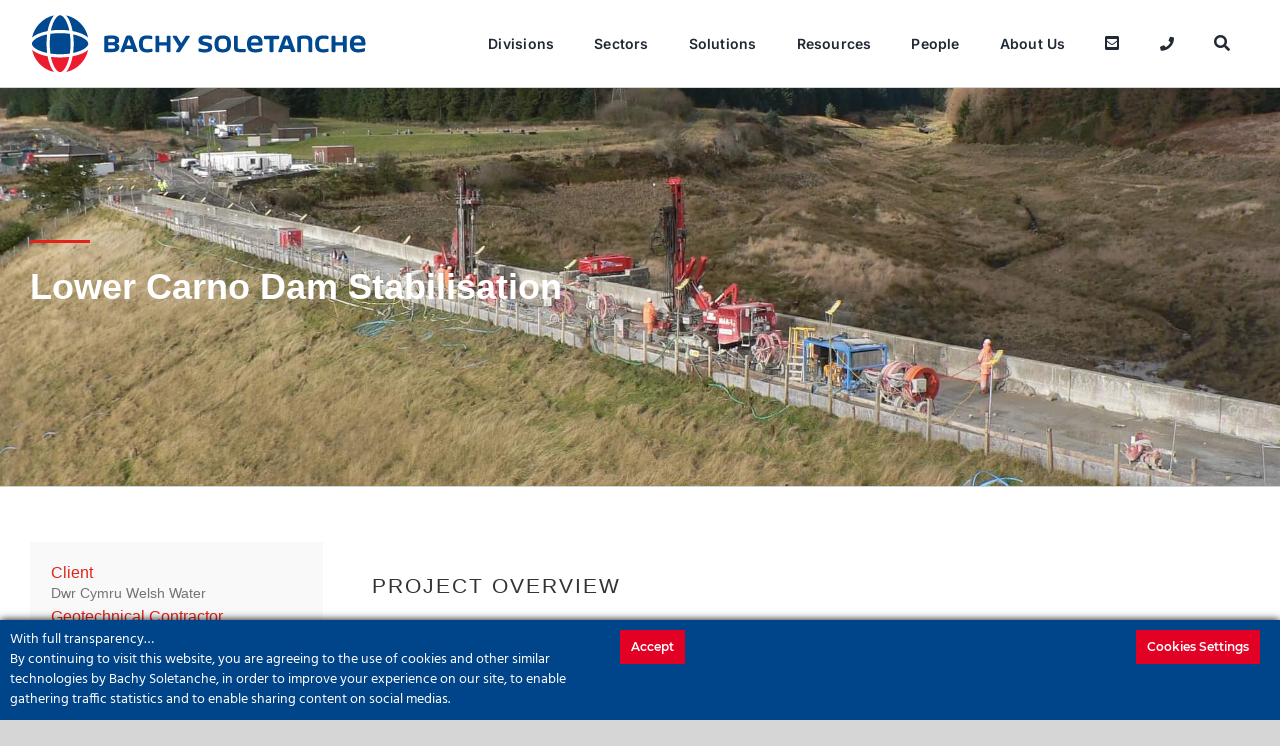

--- FILE ---
content_type: text/html; charset=UTF-8
request_url: https://www.bacsol.co.uk/project/lower-carno-dam
body_size: 26596
content:

<!DOCTYPE html>
<html class="avada-html-layout-wide avada-html-header-position-top avada-is-100-percent-template" lang="en-US" prefix="og: http://ogp.me/ns# fb: http://ogp.me/ns/fb#">
<head>
	<meta http-equiv="X-UA-Compatible" content="IE=edge" />
	<meta http-equiv="Content-Type" content="text/html; charset=utf-8"/>
	<meta name="viewport" content="width=device-width, initial-scale=1" />
	<meta name='robots' content='index, follow, max-image-preview:large, max-snippet:-1, max-video-preview:-1' />
	<style>img:is([sizes="auto" i], [sizes^="auto," i]) { contain-intrinsic-size: 3000px 1500px }</style>
	
	<!-- This site is optimized with the Yoast SEO plugin v26.5 - https://yoast.com/wordpress/plugins/seo/ -->
	<title>Lower Carno Dam Stabilisation | Bachy Soletanche</title>
	<meta name="description" content="In the picturesque surroundings of Ebbw Vale, South Wales, Bachy Soletanche has conducted essential remedial works at the Lower Carno Dam." />
	<link rel="canonical" href="https://www.bacsol.co.uk/project/lower-carno-dam/" />
	<meta property="og:locale" content="en_US" />
	<meta property="og:type" content="article" />
	<meta property="og:title" content="Lower Carno Dam Stabilisation | Bachy Soletanche" />
	<meta property="og:description" content="In the picturesque surroundings of Ebbw Vale, South Wales, Bachy Soletanche has conducted essential remedial works at the Lower Carno Dam." />
	<meta property="og:url" content="https://www.bacsol.co.uk/project/lower-carno-dam/" />
	<meta property="og:site_name" content="Bachy Soletanche" />
	<meta property="article:modified_time" content="2025-06-23T13:51:06+00:00" />
	<meta property="og:image" content="https://www.bacsol.co.uk/wp-content/uploads/2020/08/Environmental-Solution-Lower-Carno-Dam-Stabilisation-Slurry-Cut-Off-Wall-4.jpg" />
	<meta property="og:image:width" content="2000" />
	<meta property="og:image:height" content="1500" />
	<meta property="og:image:type" content="image/jpeg" />
	<meta name="twitter:card" content="summary_large_image" />
	<meta name="twitter:site" content="@bachysoletanche" />
	<meta name="twitter:label1" content="Est. reading time" />
	<meta name="twitter:data1" content="5 minutes" />
	<script type="application/ld+json" class="yoast-schema-graph">{"@context":"https://schema.org","@graph":[{"@type":"WebPage","@id":"https://www.bacsol.co.uk/project/lower-carno-dam/","url":"https://www.bacsol.co.uk/project/lower-carno-dam/","name":"Lower Carno Dam Stabilisation | Bachy Soletanche","isPartOf":{"@id":"https://www.bacsol.co.uk/#website"},"primaryImageOfPage":{"@id":"https://www.bacsol.co.uk/project/lower-carno-dam/#primaryimage"},"image":{"@id":"https://www.bacsol.co.uk/project/lower-carno-dam/#primaryimage"},"thumbnailUrl":"https://www.bacsol.co.uk/wp-content/uploads/2020/08/Environmental-Solution-Lower-Carno-Dam-Stabilisation-Slurry-Cut-Off-Wall-4.jpg","datePublished":"2020-08-17T14:17:56+00:00","dateModified":"2025-06-23T13:51:06+00:00","description":"In the picturesque surroundings of Ebbw Vale, South Wales, Bachy Soletanche has conducted essential remedial works at the Lower Carno Dam.","breadcrumb":{"@id":"https://www.bacsol.co.uk/project/lower-carno-dam/#breadcrumb"},"inLanguage":"en-US","potentialAction":[{"@type":"ReadAction","target":["https://www.bacsol.co.uk/project/lower-carno-dam/"]}]},{"@type":"ImageObject","inLanguage":"en-US","@id":"https://www.bacsol.co.uk/project/lower-carno-dam/#primaryimage","url":"https://www.bacsol.co.uk/wp-content/uploads/2020/08/Environmental-Solution-Lower-Carno-Dam-Stabilisation-Slurry-Cut-Off-Wall-4.jpg","contentUrl":"https://www.bacsol.co.uk/wp-content/uploads/2020/08/Environmental-Solution-Lower-Carno-Dam-Stabilisation-Slurry-Cut-Off-Wall-4.jpg","width":2000,"height":1500,"caption":"Environmental Solution - Lower Carno Dam Stabilisation - Slurry Cut Off Wall (4)"},{"@type":"BreadcrumbList","@id":"https://www.bacsol.co.uk/project/lower-carno-dam/#breadcrumb","itemListElement":[{"@type":"ListItem","position":1,"name":"Home","item":"https://www.bacsol.co.uk/"},{"@type":"ListItem","position":2,"name":"Portfolio","item":"https://www.bacsol.co.uk/solution/"},{"@type":"ListItem","position":3,"name":"Lower Carno Dam Stabilisation"}]},{"@type":"WebSite","@id":"https://www.bacsol.co.uk/#website","url":"https://www.bacsol.co.uk/","name":"Bachy Soletanche","description":"Leading geotechnical specialists","potentialAction":[{"@type":"SearchAction","target":{"@type":"EntryPoint","urlTemplate":"https://www.bacsol.co.uk/?s={search_term_string}"},"query-input":{"@type":"PropertyValueSpecification","valueRequired":true,"valueName":"search_term_string"}}],"inLanguage":"en-US"}]}</script>
	<!-- / Yoast SEO plugin. -->


<link rel="alternate" type="application/rss+xml" title="Bachy Soletanche &raquo; Feed" href="https://www.bacsol.co.uk/feed/" />
<link rel="alternate" type="application/rss+xml" title="Bachy Soletanche &raquo; Comments Feed" href="https://www.bacsol.co.uk/comments/feed/" />
					<link rel="shortcut icon" href="https://www.bacsol.co.uk/wp-content/uploads/2019/04/favicon32.png" type="image/x-icon" />
		
					<!-- Apple Touch Icon -->
			<link rel="apple-touch-icon" sizes="180x180" href="https://www.bacsol.co.uk/wp-content/uploads/2019/04/favicon114.png">
		
					<!-- Android Icon -->
			<link rel="icon" sizes="192x192" href="https://www.bacsol.co.uk/wp-content/uploads/2019/04/favicon57.png">
		
					<!-- MS Edge Icon -->
			<meta name="msapplication-TileImage" content="https://www.bacsol.co.uk/wp-content/uploads/2019/04/favicon72.png">
				<link rel="alternate" type="application/rss+xml" title="Bachy Soletanche &raquo; Lower Carno Dam Stabilisation Comments Feed" href="https://www.bacsol.co.uk/project/lower-carno-dam/feed/" />
					<meta name="description" content="Dwr Cymru Welsh Water 

Bachy Soletanche 

Black &amp; Veatch 

5 months 

Slurry cut-off wall, Grouting boreholes, Radial grouting   

 	Collaborative solution with the client and engineer
 	In-house design solutions
 	Technical expertise
 	In-house real time monitoring software
   
PROJECT OVERVIEW
In the picturesque surroundings of Ebbw Vale, South Wales, Bachy Soletanche has"/>
				
		<meta property="og:locale" content="en_US"/>
		<meta property="og:type" content="article"/>
		<meta property="og:site_name" content="Bachy Soletanche"/>
		<meta property="og:title" content="Lower Carno Dam Stabilisation | Bachy Soletanche"/>
				<meta property="og:description" content="Dwr Cymru Welsh Water 

Bachy Soletanche 

Black &amp; Veatch 

5 months 

Slurry cut-off wall, Grouting boreholes, Radial grouting   

 	Collaborative solution with the client and engineer
 	In-house design solutions
 	Technical expertise
 	In-house real time monitoring software
   
PROJECT OVERVIEW
In the picturesque surroundings of Ebbw Vale, South Wales, Bachy Soletanche has"/>
				<meta property="og:url" content="https://www.bacsol.co.uk/project/lower-carno-dam"/>
													<meta property="article:modified_time" content="2025-06-23T13:51:06+00:00"/>
											<meta property="og:image" content="https://www.bacsol.co.uk/wp-content/uploads/2020/08/Environmental-Solution-Lower-Carno-Dam-Stabilisation-Slurry-Cut-Off-Wall-4.jpg"/>
		<meta property="og:image:width" content="2000"/>
		<meta property="og:image:height" content="1500"/>
		<meta property="og:image:type" content="image/jpeg"/>
				<script type="text/javascript">
/* <![CDATA[ */
window._wpemojiSettings = {"baseUrl":"https:\/\/s.w.org\/images\/core\/emoji\/16.0.1\/72x72\/","ext":".png","svgUrl":"https:\/\/s.w.org\/images\/core\/emoji\/16.0.1\/svg\/","svgExt":".svg","source":{"concatemoji":"https:\/\/www.bacsol.co.uk\/wp-includes\/js\/wp-emoji-release.min.js?ver=6.8.3"}};
/*! This file is auto-generated */
!function(s,n){var o,i,e;function c(e){try{var t={supportTests:e,timestamp:(new Date).valueOf()};sessionStorage.setItem(o,JSON.stringify(t))}catch(e){}}function p(e,t,n){e.clearRect(0,0,e.canvas.width,e.canvas.height),e.fillText(t,0,0);var t=new Uint32Array(e.getImageData(0,0,e.canvas.width,e.canvas.height).data),a=(e.clearRect(0,0,e.canvas.width,e.canvas.height),e.fillText(n,0,0),new Uint32Array(e.getImageData(0,0,e.canvas.width,e.canvas.height).data));return t.every(function(e,t){return e===a[t]})}function u(e,t){e.clearRect(0,0,e.canvas.width,e.canvas.height),e.fillText(t,0,0);for(var n=e.getImageData(16,16,1,1),a=0;a<n.data.length;a++)if(0!==n.data[a])return!1;return!0}function f(e,t,n,a){switch(t){case"flag":return n(e,"\ud83c\udff3\ufe0f\u200d\u26a7\ufe0f","\ud83c\udff3\ufe0f\u200b\u26a7\ufe0f")?!1:!n(e,"\ud83c\udde8\ud83c\uddf6","\ud83c\udde8\u200b\ud83c\uddf6")&&!n(e,"\ud83c\udff4\udb40\udc67\udb40\udc62\udb40\udc65\udb40\udc6e\udb40\udc67\udb40\udc7f","\ud83c\udff4\u200b\udb40\udc67\u200b\udb40\udc62\u200b\udb40\udc65\u200b\udb40\udc6e\u200b\udb40\udc67\u200b\udb40\udc7f");case"emoji":return!a(e,"\ud83e\udedf")}return!1}function g(e,t,n,a){var r="undefined"!=typeof WorkerGlobalScope&&self instanceof WorkerGlobalScope?new OffscreenCanvas(300,150):s.createElement("canvas"),o=r.getContext("2d",{willReadFrequently:!0}),i=(o.textBaseline="top",o.font="600 32px Arial",{});return e.forEach(function(e){i[e]=t(o,e,n,a)}),i}function t(e){var t=s.createElement("script");t.src=e,t.defer=!0,s.head.appendChild(t)}"undefined"!=typeof Promise&&(o="wpEmojiSettingsSupports",i=["flag","emoji"],n.supports={everything:!0,everythingExceptFlag:!0},e=new Promise(function(e){s.addEventListener("DOMContentLoaded",e,{once:!0})}),new Promise(function(t){var n=function(){try{var e=JSON.parse(sessionStorage.getItem(o));if("object"==typeof e&&"number"==typeof e.timestamp&&(new Date).valueOf()<e.timestamp+604800&&"object"==typeof e.supportTests)return e.supportTests}catch(e){}return null}();if(!n){if("undefined"!=typeof Worker&&"undefined"!=typeof OffscreenCanvas&&"undefined"!=typeof URL&&URL.createObjectURL&&"undefined"!=typeof Blob)try{var e="postMessage("+g.toString()+"("+[JSON.stringify(i),f.toString(),p.toString(),u.toString()].join(",")+"));",a=new Blob([e],{type:"text/javascript"}),r=new Worker(URL.createObjectURL(a),{name:"wpTestEmojiSupports"});return void(r.onmessage=function(e){c(n=e.data),r.terminate(),t(n)})}catch(e){}c(n=g(i,f,p,u))}t(n)}).then(function(e){for(var t in e)n.supports[t]=e[t],n.supports.everything=n.supports.everything&&n.supports[t],"flag"!==t&&(n.supports.everythingExceptFlag=n.supports.everythingExceptFlag&&n.supports[t]);n.supports.everythingExceptFlag=n.supports.everythingExceptFlag&&!n.supports.flag,n.DOMReady=!1,n.readyCallback=function(){n.DOMReady=!0}}).then(function(){return e}).then(function(){var e;n.supports.everything||(n.readyCallback(),(e=n.source||{}).concatemoji?t(e.concatemoji):e.wpemoji&&e.twemoji&&(t(e.twemoji),t(e.wpemoji)))}))}((window,document),window._wpemojiSettings);
/* ]]> */
</script>
<link rel='stylesheet' id='ct-ultimate-gdpr-cookie-popup-css' href='https://www.bacsol.co.uk/wp-content/plugins/ct-ultimate-gdpr/assets/css/cookie-popup.min.css?ver=6.8.3' type='text/css' media='all' />
<style id='ct-ultimate-gdpr-cookie-popup-inline-css' type='text/css'>
@media only screen and (min-width: 991px) {
#ct-ultimate-gdpr-cookie-popup.ct-ultimate-gdpr-cookie-popup-classic .ct-container {
    max-width: 1750px !important;
width:100% !important;
}
}
.ct-ultimate-gdpr-cookie-popup-bottomPanel{
display:flex;
align-items:flex-start;
font-size:13px;
}
#ct-ultimate-gdpr-cookie-content {
font-family: vinci_sans_regular;
margin-right:10px !important;
}
#ct-ultimate-gdpr-cookie-content p{
margin:0 !important;
display:block !important;

}

#ct-ultimate-gdpr-cookie-popup .ct-ultimate-gdpr-cookie-popup-bottomPanel {
    padding:10px !important;
}

#ct-ultimate-gdpr-cookie-popup.ct-ultimate-gdpr-cookie-popup-classic {
    padding: 0px !important;
}
.ct-ultimate-gdpr-cookie-popup-bottomPanel #ct-ultimate-gdpr-cookie-content{
max-width:900px;padding: 0px;margin-bottom:0px;
}
@media only screen and (max-width:1280px) {
.ct-ultimate-gdpr-cookie-popup-bottomPanel #ct-ultimate-gdpr-cookie-content{
max-width:600px;
}
}
@media only screen and (min-width: 990px) {
#ct-ultimate-gdpr-cookie-popup.ct-ultimate-gdpr-cookie-popup-classic .ct-ultimate-gdpr-cookie-popup-bottomPanel #ct-ultimate-gdpr-cookie-content,
#ct-ultimate-gdpr-cookie-popup.ct-ultimate-gdpr-cookie-popup-classic .ct-ultimate-gdpr-cookie-popup-bottomPanel #ct-ultimate-gdpr-cookie-accept, 
#ct-ultimate-gdpr-cookie-popup.ct-ultimate-gdpr-cookie-popup-classic .ct-ultimate-gdpr-cookie-popup-bottomPanel #ct-ultimate-gdpr-cookie-read-more, 
#ct-ultimate-gdpr-cookie-popup.ct-ultimate-gdpr-cookie-popup-classic .ct-ultimate-gdpr-cookie-popup-bottomPanel #ct-ultimate-gdpr-cookie-change-settings  {
    margin-top: 0px !important;
    margin-bottom: 0px !important;
}
}
#ct-ultimate-gdpr-cookie-read-more{
order:4;
margin-left:auto !important;
margin-right:0 !important;
}

#ct-ultimate-gdpr-cookie-change-settings{
margin-left:auto !important;
margin-right:10px !important;
margin-bottom:0px !important;
}
@media only screen and (max-width: 991px) {
.ct-ultimate-gdpr-cookie-popup-bottomPanel{
display:block;
}
.ct-ultimate-gdpr-cookie-popup-bottomPanel > *{
width:100%;
}
}

@media only screen and (max-width: 991px) {
   #ct-ultimate-gdpr-cookie-popup .ct-ultimate-gdpr-cookie-popup-bottomPanel {
        padding:20px !important;
   
         display:block;
    }
  #ct-ultimate-gdpr-cookie-popup.ct-ultimate-gdpr-cookie-popup-classic .ct-ultimate-gdpr-cookie-popup-bottomPanel #ct-ultimate-gdpr-cookie-content,
#ct-ultimate-gdpr-cookie-popup.ct-ultimate-gdpr-cookie-popup-classic .ct-ultimate-gdpr-cookie-popup-bottomPanel #ct-ultimate-gdpr-cookie-accept, 
#ct-ultimate-gdpr-cookie-popup.ct-ultimate-gdpr-cookie-popup-classic .ct-ultimate-gdpr-cookie-popup-bottomPanel #ct-ultimate-gdpr-cookie-read-more, 
#ct-ultimate-gdpr-cookie-popup.ct-ultimate-gdpr-cookie-popup-classic .ct-ultimate-gdpr-cookie-popup-bottomPanel #ct-ultimate-gdpr-cookie-change-settings  {
     width:100%;
 margin: 0px !important;
    margin-top: 10px !important;
    margin-bottom: 0px !important;
float:none !important
}
  
 
}

.cookie-modal-open .fusion-header-wrapper,
.cookie-modal-open .fusion-footer-copyright-area,
.cookie-modal-open #ct-ultimate-gdpr-cookie-popup {
        z-index: 0;
}
</style>
<link rel='stylesheet' id='ct-ultimate-gdpr-custom-fonts-css' href='https://www.bacsol.co.uk/wp-content/plugins/ct-ultimate-gdpr/assets/css/fonts/fonts.css?ver=6.8.3' type='text/css' media='all' />
<link rel='stylesheet' id='dashicons-css' href='https://www.bacsol.co.uk/wp-includes/css/dashicons.min.css?ver=6.8.3' type='text/css' media='all' />
<style id='wp-emoji-styles-inline-css' type='text/css'>

	img.wp-smiley, img.emoji {
		display: inline !important;
		border: none !important;
		box-shadow: none !important;
		height: 1em !important;
		width: 1em !important;
		margin: 0 0.07em !important;
		vertical-align: -0.1em !important;
		background: none !important;
		padding: 0 !important;
	}
</style>
<link rel='stylesheet' id='ct-ultimate-gdpr-css' href='https://www.bacsol.co.uk/wp-content/plugins/ct-ultimate-gdpr/assets/css/style.min.css?ver=5.3.5' type='text/css' media='all' />
<link rel='stylesheet' id='ct-ultimate-gdpr-font-awesome-css' href='https://www.bacsol.co.uk/wp-content/plugins/ct-ultimate-gdpr/assets/css/fonts/font-awesome/css/font-awesome.min.css?ver=6.8.3' type='text/css' media='all' />
<link rel='stylesheet' id='wp-job-manager-job-listings-css' href='https://www.bacsol.co.uk/wp-content/plugins/wp-job-manager/assets/dist/css/job-listings.css?ver=598383a28ac5f9f156e4' type='text/css' media='all' />
<link rel='stylesheet' id='ct-ultimate-gdpr-jquery-ui-css' href='https://www.bacsol.co.uk/wp-content/plugins/ct-ultimate-gdpr/assets/css/jquery-ui.min.css?ver=6.8.3' type='text/css' media='all' />
<link rel='stylesheet' id='the-grid-css' href='https://www.bacsol.co.uk/wp-content/plugins/the-grid/frontend/assets/css/the-grid.min.css?ver=2.8.0' type='text/css' media='all' />
<style id='the-grid-inline-css' type='text/css'>
.tolb-holder{background:rgba(0,0,0,0.8)}.tolb-holder .tolb-close,.tolb-holder .tolb-title,.tolb-holder .tolb-counter,.tolb-holder .tolb-next i,.tolb-holder .tolb-prev i{color:#ffffff}.tolb-holder .tolb-load{border-color:rgba(1,0,0,0.2);border-left:3px solid #ffffff}
.to-heart-icon,.to-heart-icon svg,.to-post-like,.to-post-like .to-like-count{position:relative;display:inline-block}.to-post-like{width:auto;cursor:pointer;font-weight:400}.to-heart-icon{float:left;margin:0 4px 0 0}.to-heart-icon svg{overflow:visible;width:15px;height:14px}.to-heart-icon g{-webkit-transform:scale(1);transform:scale(1)}.to-heart-icon path{-webkit-transform:scale(1);transform:scale(1);transition:fill .4s ease,stroke .4s ease}.no-liked .to-heart-icon path{fill:#999;stroke:#999}.empty-heart .to-heart-icon path{fill:transparent!important;stroke:#999}.liked .to-heart-icon path,.to-heart-icon svg:hover path{fill:#ff6863!important;stroke:#ff6863!important}@keyframes heartBeat{0%{transform:scale(1)}20%{transform:scale(.8)}30%{transform:scale(.95)}45%{transform:scale(.75)}50%{transform:scale(.85)}100%{transform:scale(.9)}}@-webkit-keyframes heartBeat{0%,100%,50%{-webkit-transform:scale(1)}20%{-webkit-transform:scale(.8)}30%{-webkit-transform:scale(.95)}45%{-webkit-transform:scale(.75)}}.heart-pulse g{-webkit-animation-name:heartBeat;animation-name:heartBeat;-webkit-animation-duration:1s;animation-duration:1s;-webkit-animation-iteration-count:infinite;animation-iteration-count:infinite;-webkit-transform-origin:50% 50%;transform-origin:50% 50%}.to-post-like a{color:inherit!important;fill:inherit!important;stroke:inherit!important}
</style>
<link rel='stylesheet' id='fusion-dynamic-css-css' href='https://www.bacsol.co.uk/wp-content/uploads/fusion-styles/e01992bc4e104d23e67b4ca53c582703.min.css?ver=3.14' type='text/css' media='all' />
<script type="text/javascript" id="ct-ultimate-gdpr-cookie-block-js-extra">
/* <![CDATA[ */
var ct_ultimate_gdpr_cookie_block = {"blocked":["_gat_gtag_UA_10457561_1","_gat_gtag_UA_10457561_1","__utma","__utmb","__utmc","__utmt","__utmz","_ga","_gat","_gid","__gads","DSID","IDE","test_cookie"],"level":"2"};
var ct_ultimate_gdpr_popup_close = {"cookie_popup_button_close":""};
/* ]]> */
</script>
<script type="text/javascript" src="https://www.bacsol.co.uk/wp-content/plugins/ct-ultimate-gdpr/assets/js/cookie-block.js?ver=5.3.5" id="ct-ultimate-gdpr-cookie-block-js"></script>
<script type="text/javascript" src="https://www.bacsol.co.uk/wp-includes/js/jquery/jquery.min.js?ver=3.7.1" id="jquery-core-js"></script>
<script type="text/javascript" src="https://www.bacsol.co.uk/wp-includes/js/jquery/jquery-migrate.min.js?ver=3.4.1" id="jquery-migrate-js"></script>
<script type="text/javascript" src="https://www.bacsol.co.uk/wp-content/plugins/ct-ultimate-gdpr/assets/js/service-facebook-pixel.js?ver=6.8.3" id="ct-ultimate-gdpr-service-facebook-pixel-js"></script>
<script type="text/javascript" src="//www.bacsol.co.uk/wp-content/plugins/revslider/sr6/assets/js/rbtools.min.js?ver=6.7.29" async id="tp-tools-js"></script>
<script type="text/javascript" src="//www.bacsol.co.uk/wp-content/plugins/revslider/sr6/assets/js/rs6.min.js?ver=6.7.35" async id="revmin-js"></script>
<script type="text/javascript" id="ct-ultimate-gdpr-cookie-list-js-extra">
/* <![CDATA[ */
var ct_ultimate_gdpr_cookie_list = {"list":[{"cookie_name":"APISID, CONSENT, GPS, HSID, LOGIN_INFO, PREF, SAPISID, SID, SSID, VISITOR_INFO1_LIVE, YSC","cookie_type_label":"Essentials","first_or_third_party":"Third party","can_be_blocked":"1","session_or_persistent":"Persistent","expiry_time":"","purpose":""},{"cookie_name":"__gads, DSID, IDE, test_cookie","cookie_type_label":"Advertising","first_or_third_party":"Third party","can_be_blocked":"1","session_or_persistent":"Persistent","expiry_time":"","purpose":""},{"cookie_name":"_GRECAPTCHA","cookie_type_label":"Essentials","first_or_third_party":"Third party","can_be_blocked":"1","session_or_persistent":"Persistent","expiry_time":"1642862303.7168","purpose":""},{"cookie_name":"wordpress_logged_in_7e4771f5be71691d802af79b639edb0a","cookie_type_label":"Essentials","first_or_third_party":"Third party","can_be_blocked":"1","session_or_persistent":"Session","expiry_time":"","purpose":""},{"cookie_name":"wordpress_sec_7e4771f5be71691d802af79b639edb0a","cookie_type_label":"Essentials","first_or_third_party":"Third party","can_be_blocked":"1","session_or_persistent":"Session","expiry_time":"","purpose":""},{"cookie_name":"_gat_gtag_UA_10457561_1","cookie_type_label":"Analytics","first_or_third_party":"Third party","can_be_blocked":"1","session_or_persistent":"Persistent","expiry_time":"1627310311","purpose":""},{"cookie_name":"__utma, __utmb, __utmc, __utmt, __utmz, _ga, _gat, _gid","cookie_type_label":"Analytics","first_or_third_party":"Third party","can_be_blocked":"1","session_or_persistent":"Persistent","expiry_time":"","purpose":""}]};
/* ]]> */
</script>
<script type="text/javascript" src="https://www.bacsol.co.uk/wp-content/plugins/ct-ultimate-gdpr/assets/js/cookie-list.js?ver=5.3.5" id="ct-ultimate-gdpr-cookie-list-js"></script>
<script type="text/javascript" src="https://www.bacsol.co.uk/wp-content/plugins/ct-ultimate-gdpr/assets/js/shortcode-block-cookie.js?ver=5.3.5" id="ct-ultimate-gdpr-shortcode-block-cookie-js"></script>
<link rel="https://api.w.org/" href="https://www.bacsol.co.uk/wp-json/" /><link rel="alternate" title="JSON" type="application/json" href="https://www.bacsol.co.uk/wp-json/wp/v2/avada_portfolio/3566" /><link rel="EditURI" type="application/rsd+xml" title="RSD" href="https://www.bacsol.co.uk/xmlrpc.php?rsd" />
<meta name="generator" content="WordPress 6.8.3" />
<link rel='shortlink' href='https://www.bacsol.co.uk/?p=3566' />
<link rel="alternate" title="oEmbed (JSON)" type="application/json+oembed" href="https://www.bacsol.co.uk/wp-json/oembed/1.0/embed?url=https%3A%2F%2Fwww.bacsol.co.uk%2Fproject%2Flower-carno-dam" />
<link rel="alternate" title="oEmbed (XML)" type="text/xml+oembed" href="https://www.bacsol.co.uk/wp-json/oembed/1.0/embed?url=https%3A%2F%2Fwww.bacsol.co.uk%2Fproject%2Flower-carno-dam&#038;format=xml" />
<style type="text/css" id="css-fb-visibility">@media screen and (max-width: 640px){.fusion-no-small-visibility{display:none !important;}body .sm-text-align-center{text-align:center !important;}body .sm-text-align-left{text-align:left !important;}body .sm-text-align-right{text-align:right !important;}body .sm-text-align-justify{text-align:justify !important;}body .sm-flex-align-center{justify-content:center !important;}body .sm-flex-align-flex-start{justify-content:flex-start !important;}body .sm-flex-align-flex-end{justify-content:flex-end !important;}body .sm-mx-auto{margin-left:auto !important;margin-right:auto !important;}body .sm-ml-auto{margin-left:auto !important;}body .sm-mr-auto{margin-right:auto !important;}body .fusion-absolute-position-small{position:absolute;top:auto;width:100%;}.awb-sticky.awb-sticky-small{ position: sticky; top: var(--awb-sticky-offset,0); }}@media screen and (min-width: 641px) and (max-width: 1024px){.fusion-no-medium-visibility{display:none !important;}body .md-text-align-center{text-align:center !important;}body .md-text-align-left{text-align:left !important;}body .md-text-align-right{text-align:right !important;}body .md-text-align-justify{text-align:justify !important;}body .md-flex-align-center{justify-content:center !important;}body .md-flex-align-flex-start{justify-content:flex-start !important;}body .md-flex-align-flex-end{justify-content:flex-end !important;}body .md-mx-auto{margin-left:auto !important;margin-right:auto !important;}body .md-ml-auto{margin-left:auto !important;}body .md-mr-auto{margin-right:auto !important;}body .fusion-absolute-position-medium{position:absolute;top:auto;width:100%;}.awb-sticky.awb-sticky-medium{ position: sticky; top: var(--awb-sticky-offset,0); }}@media screen and (min-width: 1025px){.fusion-no-large-visibility{display:none !important;}body .lg-text-align-center{text-align:center !important;}body .lg-text-align-left{text-align:left !important;}body .lg-text-align-right{text-align:right !important;}body .lg-text-align-justify{text-align:justify !important;}body .lg-flex-align-center{justify-content:center !important;}body .lg-flex-align-flex-start{justify-content:flex-start !important;}body .lg-flex-align-flex-end{justify-content:flex-end !important;}body .lg-mx-auto{margin-left:auto !important;margin-right:auto !important;}body .lg-ml-auto{margin-left:auto !important;}body .lg-mr-auto{margin-right:auto !important;}body .fusion-absolute-position-large{position:absolute;top:auto;width:100%;}.awb-sticky.awb-sticky-large{ position: sticky; top: var(--awb-sticky-offset,0); }}</style><style type="text/css" id="fusion-branding-style">#wpadminbar .avada-menu > .ab-item:before,#wpadminbar > #wp-toolbar #wp-admin-bar-fb-edit > .ab-item:before {background: url( /wp-content/uploads/2018/07/icon.png ) no-repeat center !important;background-size: auto !important;content: "" !important;
						padding: 2px 0;
						width: 20px;
						height: 20px;
						background-size: contain !important;}</style><meta name="generator" content="Powered by Slider Revolution 6.7.35 - responsive, Mobile-Friendly Slider Plugin for WordPress with comfortable drag and drop interface." />
<script>function setREVStartSize(e){
			//window.requestAnimationFrame(function() {
				window.RSIW = window.RSIW===undefined ? window.innerWidth : window.RSIW;
				window.RSIH = window.RSIH===undefined ? window.innerHeight : window.RSIH;
				try {
					var pw = document.getElementById(e.c).parentNode.offsetWidth,
						newh;
					pw = pw===0 || isNaN(pw) || (e.l=="fullwidth" || e.layout=="fullwidth") ? window.RSIW : pw;
					e.tabw = e.tabw===undefined ? 0 : parseInt(e.tabw);
					e.thumbw = e.thumbw===undefined ? 0 : parseInt(e.thumbw);
					e.tabh = e.tabh===undefined ? 0 : parseInt(e.tabh);
					e.thumbh = e.thumbh===undefined ? 0 : parseInt(e.thumbh);
					e.tabhide = e.tabhide===undefined ? 0 : parseInt(e.tabhide);
					e.thumbhide = e.thumbhide===undefined ? 0 : parseInt(e.thumbhide);
					e.mh = e.mh===undefined || e.mh=="" || e.mh==="auto" ? 0 : parseInt(e.mh,0);
					if(e.layout==="fullscreen" || e.l==="fullscreen")
						newh = Math.max(e.mh,window.RSIH);
					else{
						e.gw = Array.isArray(e.gw) ? e.gw : [e.gw];
						for (var i in e.rl) if (e.gw[i]===undefined || e.gw[i]===0) e.gw[i] = e.gw[i-1];
						e.gh = e.el===undefined || e.el==="" || (Array.isArray(e.el) && e.el.length==0)? e.gh : e.el;
						e.gh = Array.isArray(e.gh) ? e.gh : [e.gh];
						for (var i in e.rl) if (e.gh[i]===undefined || e.gh[i]===0) e.gh[i] = e.gh[i-1];
											
						var nl = new Array(e.rl.length),
							ix = 0,
							sl;
						e.tabw = e.tabhide>=pw ? 0 : e.tabw;
						e.thumbw = e.thumbhide>=pw ? 0 : e.thumbw;
						e.tabh = e.tabhide>=pw ? 0 : e.tabh;
						e.thumbh = e.thumbhide>=pw ? 0 : e.thumbh;
						for (var i in e.rl) nl[i] = e.rl[i]<window.RSIW ? 0 : e.rl[i];
						sl = nl[0];
						for (var i in nl) if (sl>nl[i] && nl[i]>0) { sl = nl[i]; ix=i;}
						var m = pw>(e.gw[ix]+e.tabw+e.thumbw) ? 1 : (pw-(e.tabw+e.thumbw)) / (e.gw[ix]);
						newh =  (e.gh[ix] * m) + (e.tabh + e.thumbh);
					}
					var el = document.getElementById(e.c);
					if (el!==null && el) el.style.height = newh+"px";
					el = document.getElementById(e.c+"_wrapper");
					if (el!==null && el) {
						el.style.height = newh+"px";
						el.style.display = "block";
					}
				} catch(e){
					console.log("Failure at Presize of Slider:" + e)
				}
			//});
		  };</script>
		<script type="text/javascript">
			var doc = document.documentElement;
			doc.setAttribute( 'data-useragent', navigator.userAgent );
		</script>
		<!-- Global site tag (gtag.js) - Google Analytics -->
<script async src="https://www.googletagmanager.com/gtag/js?id=UA-10457561-1"></script>
<script>
  window.dataLayer = window.dataLayer || [];
  function gtag(){dataLayer.push(arguments);}
  gtag('js', new Date());
 
  gtag('config', 'UA-10457561-1');
</script>

<script type="text/javascript" src="https://secure.yeld9auto.com/js/204321.js" ></script>
<noscript><img alt="" src="https://secure.yeld9auto.com/204321.png" style="display:none;" /></noscript>
	</head>

<body class="wp-singular avada_portfolio-template-default single single-avada_portfolio postid-3566 single-format-standard wp-theme-Avada wp-child-theme-Avada-Child-Theme fusion-image-hovers fusion-pagination-sizing fusion-button_type-flat fusion-button_span-no fusion-button_gradient-linear avada-image-rollover-circle-yes avada-image-rollover-yes avada-image-rollover-direction-center_horiz bachy-child fusion-body ltr fusion-sticky-header no-tablet-sticky-header no-mobile-sticky-header no-mobile-slidingbar no-mobile-totop avada-has-rev-slider-styles fusion-disable-outline fusion-sub-menu-fade mobile-logo-pos-left layout-wide-mode avada-has-boxed-modal-shadow-none layout-scroll-offset-full avada-has-zero-margin-offset-top fusion-top-header menu-text-align-center mobile-menu-design-modern fusion-show-pagination-text fusion-header-layout-v1 avada-responsive avada-footer-fx-none avada-menu-highlight-style-background fusion-search-form-classic fusion-main-menu-search-dropdown fusion-avatar-square avada-dropdown-styles avada-blog-layout-large avada-blog-archive-layout-large avada-header-shadow-yes avada-menu-icon-position-left avada-has-megamenu-shadow avada-has-mainmenu-dropdown-divider avada-has-pagetitle-bg-full avada-has-main-nav-search-icon avada-has-megamenu-item-divider avada-has-breadcrumb-mobile-hidden avada-has-titlebar-bar_and_content avada-has-pagination-padding avada-flyout-menu-direction-fade avada-ec-views-v1" data-awb-post-id="3566">
		<a class="skip-link screen-reader-text" href="#content">Skip to content</a>

	<div id="boxed-wrapper">
		<div class="fusion-sides-frame"></div>
		<div id="wrapper" class="fusion-wrapper">
			<div id="home" style="position:relative;top:-1px;"></div>
							<div class="fusion-tb-header"><div class="fusion-fullwidth fullwidth-box fusion-builder-row-1 fusion-flex-container has-pattern-background has-mask-background nonhundred-percent-fullwidth non-hundred-percent-height-scrolling fusion-custom-z-index" style="--awb-border-radius-top-left:0px;--awb-border-radius-top-right:0px;--awb-border-radius-bottom-right:0px;--awb-border-radius-bottom-left:0px;--awb-z-index:999999999;--awb-flex-wrap:wrap;" ><div class="fusion-builder-row fusion-row fusion-flex-align-items-flex-start fusion-flex-content-wrap" style="max-width:1352px;margin-left: calc(-4% / 2 );margin-right: calc(-4% / 2 );"><div class="fusion-layout-column fusion_builder_column fusion-builder-column-0 fusion_builder_column_1_1 1_1 fusion-flex-column fusion-flex-align-self-center" style="--awb-bg-size:cover;--awb-width-large:100%;--awb-margin-top-large:0px;--awb-spacing-right-large:1.92%;--awb-margin-bottom-large:0px;--awb-spacing-left-large:1.92%;--awb-width-medium:100%;--awb-order-medium:0;--awb-spacing-right-medium:1.92%;--awb-spacing-left-medium:1.92%;--awb-width-small:100%;--awb-order-small:0;--awb-spacing-right-small:1.92%;--awb-spacing-left-small:1.92%;" data-scroll-devices="small-visibility,medium-visibility,large-visibility"><div class="fusion-column-wrapper fusion-column-has-shadow fusion-flex-justify-content-space-between fusion-content-layout-row fusion-flex-align-items-center"><div class="fusion-image-element " style="--awb-max-width:338px;--awb-caption-title-font-family:var(--h2_typography-font-family);--awb-caption-title-font-weight:var(--h2_typography-font-weight);--awb-caption-title-font-style:var(--h2_typography-font-style);--awb-caption-title-size:var(--h2_typography-font-size);--awb-caption-title-transform:var(--h2_typography-text-transform);--awb-caption-title-line-height:var(--h2_typography-line-height);--awb-caption-title-letter-spacing:var(--h2_typography-letter-spacing);"><span class=" fusion-imageframe imageframe-none imageframe-1 hover-type-none"><a class="fusion-no-lightbox" href="https://www.bacsol.co.uk/" target="_self" aria-label="bachy_soletanche"><img fetchpriority="high" decoding="async" width="797" height="143" src="https://www.bacsol.co.uk/wp-content/uploads/2024/08/bachy_soletanche.svg" alt class="img-responsive wp-image-8534"/></a></span></div><nav class="awb-menu awb-menu_row awb-menu_em-hover mobile-mode-collapse-to-button awb-menu_icons-left awb-menu_dc-no mobile-trigger-fullwidth-off awb-menu_mobile-toggle awb-menu_indent-left mobile-size-full-absolute loading mega-menu-loading awb-menu_desktop awb-menu_dropdown awb-menu_expand-right awb-menu_transition-fade" style="--awb-font-size:14px;--awb-line-height:var(--awb-typography4-line-height);--awb-text-transform:var(--awb-typography4-text-transform);--awb-justify-content:flex-end;--awb-items-padding-top:30px;--awb-items-padding-right:20px;--awb-items-padding-bottom:30px;--awb-items-padding-left:20px;--awb-letter-spacing:var(--awb-typography4-letter-spacing);--awb-active-color:var(--awb-color1);--awb-active-bg:var(--awb-color6);--awb-main-justify-content:flex-start;--awb-mobile-trigger-font-size:18px;--awb-mobile-trigger-color:var(--awb-color6);--awb-mobile-nav-trigger-bottom-margin:10px;--awb-mobile-justify:flex-start;--awb-mobile-caret-left:auto;--awb-mobile-caret-right:0;--awb-fusion-font-family-typography:&quot;Inter&quot;;--awb-fusion-font-style-typography:normal;--awb-fusion-font-weight-typography:600;--awb-fusion-font-family-submenu-typography:inherit;--awb-fusion-font-style-submenu-typography:normal;--awb-fusion-font-weight-submenu-typography:400;--awb-fusion-font-family-mobile-typography:inherit;--awb-fusion-font-style-mobile-typography:normal;--awb-fusion-font-weight-mobile-typography:400;" aria-label="Menu 24" data-breakpoint="1159" data-count="0" data-transition-type="fade" data-transition-time="300" data-expand="right"><button type="button" class="awb-menu__m-toggle awb-menu__m-toggle_no-text" aria-expanded="false" aria-controls="menu-menu-24"><span class="awb-menu__m-toggle-inner"><span class="collapsed-nav-text"><span class="screen-reader-text">Toggle Navigation</span></span><span class="awb-menu__m-collapse-icon awb-menu__m-collapse-icon_no-text"><span class="awb-menu__m-collapse-icon-open awb-menu__m-collapse-icon-open_no-text fa-bars fas"></span><span class="awb-menu__m-collapse-icon-close awb-menu__m-collapse-icon-close_no-text fa-times fas"></span></span></span></button><ul id="menu-menu-24" class="fusion-menu awb-menu__main-ul awb-menu__main-ul_row"><li  id="menu-item-9516"  class="menu-item menu-item-type-post_type menu-item-object-page menu-item-has-children menu-item-9516 awb-menu__li awb-menu__main-li awb-menu__main-li_regular"  data-item-id="9516"><span class="awb-menu__main-background-default awb-menu__main-background-default_fade"></span><span class="awb-menu__main-background-active awb-menu__main-background-active_fade"></span><a  href="https://www.bacsol.co.uk/divisions/" class="awb-menu__main-a awb-menu__main-a_regular"><span class="menu-text">Divisions</span><span class="awb-menu__open-nav-submenu-hover"></span></a><button type="button" aria-label="Open submenu of Divisions" aria-expanded="false" class="awb-menu__open-nav-submenu_mobile awb-menu__open-nav-submenu_main"></button><ul class="awb-menu__sub-ul awb-menu__sub-ul_main"><li  id="menu-item-9526"  class="menu-item menu-item-type-post_type menu-item-object-page menu-item-9526 awb-menu__li awb-menu__sub-li" ><a  href="https://www.bacsol.co.uk/northern/" class="awb-menu__sub-a"><span>Northern</span></a></li><li  id="menu-item-9527"  class="menu-item menu-item-type-post_type menu-item-object-page menu-item-9527 awb-menu__li awb-menu__sub-li" ><a  href="https://www.bacsol.co.uk/southern/" class="awb-menu__sub-a"><span>Southern</span></a></li><li  id="menu-item-9525"  class="menu-item menu-item-type-post_type menu-item-object-page menu-item-9525 awb-menu__li awb-menu__sub-li" ><a  href="https://www.bacsol.co.uk/projects/" class="awb-menu__sub-a"><span>Projects</span></a></li></ul></li><li  id="menu-item-9524"  class="menu-item menu-item-type-post_type menu-item-object-page menu-item-has-children menu-item-9524 awb-menu__li awb-menu__main-li awb-menu__main-li_regular"  data-item-id="9524"><span class="awb-menu__main-background-default awb-menu__main-background-default_fade"></span><span class="awb-menu__main-background-active awb-menu__main-background-active_fade"></span><a  href="https://www.bacsol.co.uk/sectors/" class="awb-menu__main-a awb-menu__main-a_regular"><span class="menu-text">Sectors</span><span class="awb-menu__open-nav-submenu-hover"></span></a><button type="button" aria-label="Open submenu of Sectors" aria-expanded="false" class="awb-menu__open-nav-submenu_mobile awb-menu__open-nav-submenu_main"></button><ul class="awb-menu__sub-ul awb-menu__sub-ul_main"><li  id="menu-item-9523"  class="menu-item menu-item-type-post_type menu-item-object-page menu-item-9523 awb-menu__li awb-menu__sub-li" ><a  href="https://www.bacsol.co.uk/commercial" class="awb-menu__sub-a"><span>Commercial</span></a></li><li  id="menu-item-9522"  class="menu-item menu-item-type-post_type menu-item-object-page menu-item-9522 awb-menu__li awb-menu__sub-li" ><a  href="https://www.bacsol.co.uk/defence" class="awb-menu__sub-a"><span>Defence</span></a></li><li  id="menu-item-9521"  class="menu-item menu-item-type-post_type menu-item-object-page menu-item-9521 awb-menu__li awb-menu__sub-li" ><a  href="https://www.bacsol.co.uk/energy-sector" class="awb-menu__sub-a"><span>Energy</span></a></li><li  id="menu-item-10165"  class="menu-item menu-item-type-post_type menu-item-object-page menu-item-10165 awb-menu__li awb-menu__sub-li" ><a  href="https://www.bacsol.co.uk/healthcareeducationgovernment" class="awb-menu__sub-a"><span>Healthcare, Education and Government</span></a></li><li  id="menu-item-9520"  class="menu-item menu-item-type-post_type menu-item-object-page menu-item-9520 awb-menu__li awb-menu__sub-li" ><a  href="https://www.bacsol.co.uk/industrial" class="awb-menu__sub-a"><span>Industrial</span></a></li><li  id="menu-item-10164"  class="menu-item menu-item-type-post_type menu-item-object-page menu-item-10164 awb-menu__li awb-menu__sub-li" ><a  href="https://www.bacsol.co.uk/leisureandretail" class="awb-menu__sub-a"><span>Leisure and Retail</span></a></li><li  id="menu-item-9518"  class="menu-item menu-item-type-post_type menu-item-object-page menu-item-9518 awb-menu__li awb-menu__sub-li" ><a  href="https://www.bacsol.co.uk/marine" class="awb-menu__sub-a"><span>Marine</span></a></li><li  id="menu-item-10161"  class="menu-item menu-item-type-post_type menu-item-object-page menu-item-10161 awb-menu__li awb-menu__sub-li" ><a  href="https://www.bacsol.co.uk/residential" class="awb-menu__sub-a"><span>Residential</span></a></li><li  id="menu-item-9531"  class="menu-item menu-item-type-post_type menu-item-object-page menu-item-9531 awb-menu__li awb-menu__sub-li" ><a  href="https://www.bacsol.co.uk/shafts-and-tunnels" class="awb-menu__sub-a"><span>Shafts and Tunnels</span></a></li><li  id="menu-item-9519"  class="menu-item menu-item-type-post_type menu-item-object-page menu-item-9519 awb-menu__li awb-menu__sub-li" ><a  href="https://www.bacsol.co.uk/transport" class="awb-menu__sub-a"><span>Transport</span></a></li><li  id="menu-item-9517"  class="menu-item menu-item-type-post_type menu-item-object-page menu-item-9517 awb-menu__li awb-menu__sub-li" ><a  href="https://www.bacsol.co.uk/water" class="awb-menu__sub-a"><span>Water</span></a></li></ul></li><li  id="menu-item-8554"  class="menu-item menu-item-type-post_type menu-item-object-page menu-item-8554 awb-menu__li awb-menu__main-li awb-menu__main-li_regular"  data-item-id="8554"><span class="awb-menu__main-background-default awb-menu__main-background-default_fade"></span><span class="awb-menu__main-background-active awb-menu__main-background-active_fade"></span><a  href="https://www.bacsol.co.uk/solutions/" class="awb-menu__main-a awb-menu__main-a_regular"><span class="menu-text">Solutions</span></a></li><li  id="menu-item-8572"  class="menu-item menu-item-type-custom menu-item-object-custom menu-item-has-children menu-item-8572 awb-menu__li awb-menu__main-li awb-menu__main-li_regular"  data-item-id="8572"><span class="awb-menu__main-background-default awb-menu__main-background-default_fade"></span><span class="awb-menu__main-background-active awb-menu__main-background-active_fade"></span><a  href="#" class="awb-menu__main-a awb-menu__main-a_regular"><span class="menu-text">Resources</span><span class="awb-menu__open-nav-submenu-hover"></span></a><button type="button" aria-label="Open submenu of Resources" aria-expanded="false" class="awb-menu__open-nav-submenu_mobile awb-menu__open-nav-submenu_main"></button><ul class="awb-menu__sub-ul awb-menu__sub-ul_main"><li  id="menu-item-8561"  class="menu-item menu-item-type-post_type menu-item-object-page menu-item-8561 awb-menu__li awb-menu__sub-li" ><a  href="https://www.bacsol.co.uk/insights/" class="awb-menu__sub-a"><span>Insights</span></a></li><li  id="menu-item-8562"  class="menu-item menu-item-type-post_type menu-item-object-page menu-item-8562 awb-menu__li awb-menu__sub-li" ><a  href="https://www.bacsol.co.uk/case-studies/" class="awb-menu__sub-a"><span>Case Studies</span></a></li></ul></li><li  id="menu-item-8555"  class="menu-item menu-item-type-post_type menu-item-object-page menu-item-has-children menu-item-8555 awb-menu__li awb-menu__main-li awb-menu__main-li_regular"  data-item-id="8555"><span class="awb-menu__main-background-default awb-menu__main-background-default_fade"></span><span class="awb-menu__main-background-active awb-menu__main-background-active_fade"></span><a  href="https://www.bacsol.co.uk/people/" class="awb-menu__main-a awb-menu__main-a_regular"><span class="menu-text">People</span><span class="awb-menu__open-nav-submenu-hover"></span></a><button type="button" aria-label="Open submenu of People" aria-expanded="false" class="awb-menu__open-nav-submenu_mobile awb-menu__open-nav-submenu_main"></button><ul class="awb-menu__sub-ul awb-menu__sub-ul_main"><li  id="menu-item-8556"  class="menu-item menu-item-type-post_type menu-item-object-page menu-item-8556 awb-menu__li awb-menu__sub-li" ><a  href="https://www.bacsol.co.uk/people/meet-the-team/" class="awb-menu__sub-a"><span>Meet The Team</span></a></li><li  id="menu-item-8557"  class="menu-item menu-item-type-post_type menu-item-object-page menu-item-8557 awb-menu__li awb-menu__sub-li" ><a  href="https://www.bacsol.co.uk/people/graduate-and-apprentice-opportunities/" class="awb-menu__sub-a"><span>Graduates &#038; Apprentices</span></a></li><li  id="menu-item-8558"  class="menu-item menu-item-type-post_type menu-item-object-page menu-item-8558 awb-menu__li awb-menu__sub-li" ><a  href="https://www.bacsol.co.uk/people/insider-updates/" class="awb-menu__sub-a"><span>Insider Updates</span></a></li><li  id="menu-item-8559"  class="menu-item menu-item-type-post_type menu-item-object-page menu-item-8559 awb-menu__li awb-menu__sub-li" ><a  href="https://www.bacsol.co.uk/people/life-at-bachy/" class="awb-menu__sub-a"><span>Life At Bachy</span></a></li><li  id="menu-item-8560"  class="menu-item menu-item-type-post_type menu-item-object-page menu-item-8560 awb-menu__li awb-menu__sub-li" ><a  href="https://www.bacsol.co.uk/people/career-opportunities/" class="awb-menu__sub-a"><span>Careers</span></a></li></ul></li><li  id="menu-item-8563"  class="menu-item menu-item-type-post_type menu-item-object-page menu-item-has-children menu-item-8563 awb-menu__li awb-menu__main-li awb-menu__main-li_regular"  data-item-id="8563"><span class="awb-menu__main-background-default awb-menu__main-background-default_fade"></span><span class="awb-menu__main-background-active awb-menu__main-background-active_fade"></span><a  href="https://www.bacsol.co.uk/about-us/" class="awb-menu__main-a awb-menu__main-a_regular"><span class="menu-text">About Us</span><span class="awb-menu__open-nav-submenu-hover"></span></a><button type="button" aria-label="Open submenu of About Us" aria-expanded="false" class="awb-menu__open-nav-submenu_mobile awb-menu__open-nav-submenu_main"></button><ul class="awb-menu__sub-ul awb-menu__sub-ul_main"><li  id="menu-item-8549"  class="menu-item menu-item-type-post_type menu-item-object-page menu-item-has-children menu-item-8549 awb-menu__li awb-menu__sub-li" ><a  href="https://www.bacsol.co.uk/our-ethos/" class="awb-menu__sub-a"><span>Our Ethos</span><span class="awb-menu__open-nav-submenu-hover"></span></a><button type="button" aria-label="Open submenu of Our Ethos" aria-expanded="false" class="awb-menu__open-nav-submenu_mobile awb-menu__open-nav-submenu_sub"></button><ul class="awb-menu__sub-ul awb-menu__sub-ul_grand"><li  id="menu-item-8550"  class="menu-item menu-item-type-post_type menu-item-object-page menu-item-8550 awb-menu__li awb-menu__sub-li" ><a  href="https://www.bacsol.co.uk/our-ethos/our-environmental-commitment/" class="awb-menu__sub-a"><span>Our Environmental Commitment</span></a></li><li  id="menu-item-8551"  class="menu-item menu-item-type-post_type menu-item-object-page menu-item-8551 awb-menu__li awb-menu__sub-li" ><a  href="https://www.bacsol.co.uk/our-ethos/fairness-inclusion-and-respect/" class="awb-menu__sub-a"><span>Fairness, Inclusion and Respect</span></a></li><li  id="menu-item-8552"  class="menu-item menu-item-type-post_type menu-item-object-page menu-item-8552 awb-menu__li awb-menu__sub-li" ><a  href="https://www.bacsol.co.uk/our-ethos/health-safety-wellbeing/" class="awb-menu__sub-a"><span>Health, Safety and Wellbeing</span></a></li><li  id="menu-item-8553"  class="menu-item menu-item-type-post_type menu-item-object-page menu-item-8553 awb-menu__li awb-menu__sub-li" ><a  href="https://www.bacsol.co.uk/our-ethos/innovation-digitalisation/" class="awb-menu__sub-a"><span>Innovation and Digitalisation</span></a></li></ul></li><li  id="menu-item-8564"  class="menu-item menu-item-type-post_type menu-item-object-page menu-item-8564 awb-menu__li awb-menu__sub-li" ><a  href="https://www.bacsol.co.uk/about-us/our-group-structure/" class="awb-menu__sub-a"><span>Group Structure</span></a></li><li  id="menu-item-8565"  class="menu-item menu-item-type-post_type menu-item-object-page menu-item-8565 awb-menu__li awb-menu__sub-li" ><a  href="https://www.bacsol.co.uk/about-us/our-accreditations/" class="awb-menu__sub-a"><span>Our Accreditations</span></a></li><li  id="menu-item-8566"  class="menu-item menu-item-type-post_type menu-item-object-page menu-item-8566 awb-menu__li awb-menu__sub-li" ><a  href="https://www.bacsol.co.uk/about-us/contact-us/" class="awb-menu__sub-a"><span>Contact Us</span></a></li><li  id="menu-item-8567"  class="menu-item menu-item-type-post_type menu-item-object-page menu-item-8567 awb-menu__li awb-menu__sub-li" ><a  href="https://www.bacsol.co.uk/about-us/our-cpd/" class="awb-menu__sub-a"><span>Our CPDs</span></a></li><li  id="menu-item-8568"  class="menu-item menu-item-type-post_type menu-item-object-page menu-item-8568 awb-menu__li awb-menu__sub-li" ><a  href="https://www.bacsol.co.uk/about-us/our-supply-chain/" class="awb-menu__sub-a"><span>Our Supply Chain</span></a></li><li  id="menu-item-8569"  class="menu-item menu-item-type-post_type menu-item-object-page menu-item-8569 awb-menu__li awb-menu__sub-li" ><a  href="https://www.bacsol.co.uk/our-policies/" class="awb-menu__sub-a"><span>Policies</span></a></li></ul></li><li  id="menu-item-8570"  class="menu-mail menu-item menu-item-type-custom menu-item-object-custom menu-item-8570 awb-menu__li awb-menu__main-li awb-menu__main-li_regular"  data-classes="menu-mail" data-item-id="8570"><span class="awb-menu__main-background-default awb-menu__main-background-default_fade"></span><span class="awb-menu__main-background-active awb-menu__main-background-active_fade"></span><a  href="mailto:enquiries@bacsol.co.uk" class="awb-menu__main-a awb-menu__main-a_regular awb-menu__main-a_icon-only fusion-flex-link"><span class="awb-menu__i awb-menu__i_main fusion-megamenu-icon"><i class="glyphicon fa-envelope-square fas" aria-hidden="true"></i></span><span class="menu-text"><span class="menu-title menu-title_no-desktop">enquiries@bacsol.co.uk</span></span></a></li><li  id="menu-item-8571"  class="menu-mail bacphone menu-item menu-item-type-custom menu-item-object-custom menu-item-8571 awb-menu__li awb-menu__main-li awb-menu__main-li_regular"  data-classes="menu-mail" data-item-id="8571"><span class="awb-menu__main-background-default awb-menu__main-background-default_fade"></span><span class="awb-menu__main-background-active awb-menu__main-background-active_fade"></span><a  href="tel:00441276674940" class="awb-menu__main-a awb-menu__main-a_regular"><span class="menu-text"><span class="mobile-phone">+44 (0)1276 674 940</span><span class="fusion-megamenu-icon"><i class="glyphicon fa-phone fas"></i></span> <span class="tooltiptext">+44 (0)1276 674 940</span></span></a></li><li  id="menu-item-9851"  class="menu-item menu-item-type-custom menu-item-object-custom menu-item-has-children custom-menu-search awb-menu__li_search-dropdown menu-item-9851 awb-menu__li awb-menu__main-li awb-menu__main-li_regular"  data-item-id="9851"><span class="awb-menu__main-background-default awb-menu__main-background-default_fade"></span><span class="awb-menu__main-background-active awb-menu__main-background-active_fade"></span><a class="awb-menu__main-a awb-menu__main-a_regular fusion-main-menu-icon awb-menu__main-a_icon-only" href="#" aria-label="Search" data-title="Search" title="Search"><span class="awb-menu__i awb-menu__i_main"><i class="glyphicon fa-search fas" aria-hidden="true"></i></span></a><button type="button" aria-label="Expand Search" aria-expanded="false" class="awb-menu__open-nav-submenu_mobile awb-menu__open-nav-submenu_main"></button><ul class="awb-menu__sub-ul awb-menu__sub-ul_main fusion-menu-searchform-dropdown"><li class="awb-menu__sub-li">		<form role="search" class="searchform fusion-search-form  fusion-search-form-classic" method="get" action="https://www.bacsol.co.uk/">
			<div class="fusion-search-form-content">

				
				<div class="fusion-search-field search-field">
					<label><span class="screen-reader-text">Search for:</span>
													<input type="search" value="" name="s" class="s" placeholder="Search..." required aria-required="true" aria-label="Search..."/>
											</label>
				</div>
				<div class="fusion-search-button search-button">
					<input type="submit" class="fusion-search-submit searchsubmit" aria-label="Search" value="&#xf002;" />
									</div>

				
			</div>


			
		</form>
		</li></ul></li></ul></nav></div></div></div></div>
</div>		<div id="sliders-container" class="fusion-slider-visibility">
					</div>
							
			<section class="avada-page-titlebar-wrapper" aria-label="Page Title Bar">
	<div class="fusion-page-title-bar fusion-page-title-bar-breadcrumbs fusion-page-title-bar-left">
		<div class="fusion-page-title-row">
			<div class="fusion-page-title-wrapper">
				<div class="fusion-page-title-captions">

																							<h1 class="entry-title">Lower Carno Dam Stabilisation</h1>

											
					
				</div>

													
			</div>
		</div>
	</div>
</section>

						<main id="main" class="clearfix width-100">
				<div class="fusion-row" style="max-width:100%;">
<section id="content" class=" portfolio-full" style="width: 100%;">
	
	
					<article id="post-3566" class="post-3566 avada_portfolio type-avada_portfolio status-publish format-standard has-post-thumbnail hentry portfolio_category-projects portfolio_category-water-and-dams portfolio_tags-permeation-grouting">

				
						<div class="project-content">
				<span class="entry-title rich-snippet-hidden">Lower Carno Dam Stabilisation</span><span class="vcard rich-snippet-hidden"><span class="fn"><a href="https://www.bacsol.co.uk/author/stewart-gillies/" title="Posts by Stewart Gillies" rel="author">Stewart Gillies</a></span></span><span class="updated rich-snippet-hidden">2025-06-23T13:51:06+00:00</span>				<div class="project-description post-content" style=" width:100%;">
										<div class="fusion-fullwidth fullwidth-box fusion-builder-row-2 nonhundred-percent-fullwidth non-hundred-percent-height-scrolling" style="--awb-border-radius-top-left:0px;--awb-border-radius-top-right:0px;--awb-border-radius-bottom-right:0px;--awb-border-radius-bottom-left:0px;--awb-flex-wrap:wrap;" ><div class="fusion-builder-row fusion-row"><div class="fusion-layout-column fusion_builder_column fusion-builder-column-1 fusion_builder_column_1_4 1_4 fusion-one-fourth fusion-column-first" style="--awb-padding-top:20px;--awb-padding-right:20px;--awb-padding-bottom:20px;--awb-padding-left:20px;--awb-bg-color:#f9f9f9;--awb-bg-color-hover:#f9f9f9;--awb-bg-size:cover;width:25%;width:calc(25% - ( ( 4% ) * 0.25 ) );margin-right: 4%;"><div class="fusion-column-wrapper fusion-flex-column-wrapper-legacy"><div class="fusion-content-boxes content-boxes columns row fusion-columns-1 fusion-columns-total-5 fusion-content-boxes-1 content-boxes-clean-horizontal content-left content-boxes-icon-on-side project-detail" style="--awb-margin-top:0px;--awb-margin-bottom:0px;--awb-hover-accent-color:#e2231a;--awb-circle-hover-accent-color:transparent;--awb-item-margin-bottom:40px;" data-animationOffset="top-into-view"><div style="--awb-backgroundcolor:rgba(255,255,255,0);border-color:rgba(255,255,255,0);" class="fusion-column content-box-column content-box-column content-box-column-1 col-lg-12 col-md-12 col-sm-12 fusion-content-box-hover content-box-column-last-in-row"><div class="col content-box-wrapper content-wrapper link-area-link-icon icon-hover-animation-fade" data-animationOffset="top-into-view"><div class="heading icon-left"><h2 class="content-box-heading" style="--h2_typography-font-size:16px;line-height:21px;">Client</h2></div><div class="fusion-clearfix"></div><div class="content-container">
<p>Dwr Cymru Welsh Water</p>
</div></div></div><div style="--awb-backgroundcolor:rgba(255,255,255,0);border-color:rgba(255,255,255,0);" class="fusion-column content-box-column content-box-column content-box-column-2 col-lg-12 col-md-12 col-sm-12 fusion-content-box-hover content-box-column-last-in-row"><div class="col content-box-wrapper content-wrapper link-area-link-icon icon-hover-animation-fade" data-animationOffset="top-into-view"><div class="heading icon-left"><h2 class="content-box-heading" style="--h2_typography-font-size:16px;line-height:21px;">Geotechnical Contractor</h2></div><div class="fusion-clearfix"></div><div class="content-container">
<p>Bachy Soletanche</p>
</div></div></div><div style="--awb-backgroundcolor:rgba(255,255,255,0);border-color:rgba(255,255,255,0);" class="fusion-column content-box-column content-box-column content-box-column-3 col-lg-12 col-md-12 col-sm-12 fusion-content-box-hover content-box-column-last-in-row"><div class="col content-box-wrapper content-wrapper link-area-link-icon icon-hover-animation-fade" data-animationOffset="top-into-view"><div class="heading icon-left"><h2 class="content-box-heading" style="--h2_typography-font-size:16px;line-height:21px;">Engineer</h2></div><div class="fusion-clearfix"></div><div class="content-container">
<p>Black &amp; Veatch</p>
</div></div></div><div style="--awb-backgroundcolor:rgba(255,255,255,0);border-color:rgba(255,255,255,0);" class="fusion-column content-box-column content-box-column content-box-column-4 col-lg-12 col-md-12 col-sm-12 fusion-content-box-hover content-box-column-last-in-row"><div class="col content-box-wrapper content-wrapper link-area-link-icon icon-hover-animation-fade" data-animationOffset="top-into-view"><div class="heading icon-left"><h2 class="content-box-heading" style="--h2_typography-font-size:16px;line-height:21px;">Duration</h2></div><div class="fusion-clearfix"></div><div class="content-container">
<p>5 months</p>
</div></div></div><div style="--awb-backgroundcolor:rgba(255,255,255,0);border-color:rgba(255,255,255,0);" class="fusion-column content-box-column content-box-column content-box-column-5 col-lg-12 col-md-12 col-sm-12 fusion-content-box-hover content-box-column-last content-box-column-last-in-row"><div class="col content-box-wrapper content-wrapper link-area-link-icon icon-hover-animation-fade" data-animationOffset="top-into-view"><div class="heading icon-left"><h2 class="content-box-heading" style="--h2_typography-font-size:16px;line-height:21px;">Scope of Works</h2></div><div class="fusion-clearfix"></div><div class="content-container">
<p><span style="color: #808080;">Slurry cut-off wall, Grouting boreholes, Radial grouting</span></p>
</div></div></div><div class="fusion-clearfix"></div></div><div class="fusion-sep-clear"></div><div class="fusion-separator fusion-full-width-sep" style="margin-left: auto;margin-right: auto;margin-top:10px;width:100%;"></div><div class="fusion-sep-clear"></div><div class="fusion-content-boxes content-boxes columns row fusion-columns-1 fusion-columns-total-1 fusion-content-boxes-2 content-boxes-clean-horizontal content-left content-boxes-icon-on-side project-detail" style="--awb-margin-top:0px;--awb-margin-bottom:0px;--awb-hover-accent-color:#e2231a;--awb-circle-hover-accent-color:transparent;--awb-item-margin-bottom:40px;" data-animationOffset="top-into-view"><div style="--awb-backgroundcolor:rgba(255,255,255,0);border-color:rgba(255,255,255,0);" class="fusion-column content-box-column content-box-column content-box-column-1 col-lg-12 col-md-12 col-sm-12 fusion-content-box-hover content-box-column-last content-box-column-last-in-row"><div class="col content-box-wrapper content-wrapper link-area-link-icon icon-hover-animation-fade" data-animationOffset="top-into-view"><div class="heading icon-left"><h2 class="content-box-heading" style="--h2_typography-font-size:16px;line-height:21px;">Project Excellence</h2></div><div class="fusion-clearfix"></div><div class="content-container">
<ul>
<li>Collaborative solution with the client and engineer</li>
<li>In-house design solutions</li>
<li>Technical expertise</li>
<li>In-house real time monitoring software</li>
</ul>
</div></div></div><div class="fusion-clearfix"></div></div><div class="fusion-clearfix"></div></div></div><div class="fusion-layout-column fusion_builder_column fusion-builder-column-2 fusion_builder_column_3_4 3_4 fusion-three-fourth fusion-column-last" style="--awb-bg-size:cover;width:75%;width:calc(75% - ( ( 4% ) * 0.75 ) );"><div class="fusion-column-wrapper fusion-column-has-shadow fusion-flex-column-wrapper-legacy"><div class="fusion-text fusion-text-1"><h4>PROJECT OVERVIEW</h4>
<p>In the picturesque surroundings of Ebbw Vale, South Wales, Bachy Soletanche has conducted essential remedial works at the Lower Carno Dam. Built in 1911, the dam has suffered with a number of leakages and complications eventually leading to the adjacent reservoir being emptied in 2005. In order to refill the reservoir, Bachy Soletanche installed a <a href="https://www.bacsol.co.uk/solution/cut-off-walls/">slurry wall</a> and comprehensive <a href="https://www.bacsol.co.uk/solution/rock-grouting/">rock injection grouting</a> to reinforce the dam in this two-phase project.</p>
<blockquote>
<p>It was only after the reservoir was emptied that the client’s engineers, <a href="https://www.bv.com/" target="_blank" rel="noopener">Black and Veatch</a> could possibly determine a permanent solution to the long-term problems. Employed by <a href="https://www.dwrcymru.com/en" target="_blank" rel="noopener">Dwr Cymru Welsh Water</a>, the firm conducted a study to identify the possible mechanisms for the leakages. Then after carrying out an intrusive investigation, Black and Veatch developed an appropriate design for the remedial works in conjunction with Bachy Soletanche.</p>
</blockquote>
<h4>CONSTRUCTION</h4>
<p>The first phase involved installing the <a href="https://www.bacsol.co.uk/solution/cut-off-walls/">slurry cut off wall</a> constructed from the crest of the dam using a <a href="https://www.bacsol.co.uk/solution/diaphragm-walls/">diaphragm wall grab technique</a> to prohibit the migration of water when the reservoir is refilled. Bachy Soletanche used a KS hydraulic grab which maintains verticality to 1:100 or better through onboard software which detects any deviation during the cut-off wall excavation.</p>
<p>The <a href="https://www.bacsol.co.uk/solution/cut-off-walls/">slurry cut off wall</a> itself was constructed in panels along the length of the dam, directly through the existing clay core. During the excavation, a cement bentonite slurry mix is pumped into the panel, keeping the excavated trench stable. The completed dam <a href="https://www.bacsol.co.uk/solution/cut-off-walls/">slurry wall</a> is 180m long by 800mm wide and up to 42.7m in depth. With such a high impounded water level behind the dam when in use, it was also crucial to conduct <a href="https://www.bacsol.co.uk/solution/rock-grouting/">grouting</a> to further prevent any potential leakages in many key areas.</p>
<p>Phase 2 involved 2 rigs installing a grout curtain between the bottom of the cut-off wall and 10m into the rock (coal measures), using a high pressure “Wassara” hammer, directly below the concrete foundation of the dam and reaching as far as 55m below the crest. The grout pipes were installed through the newly constructed <a href="https://www.bacsol.co.uk/solution/cut-off-walls/">cut-off wall</a> to seal top of the bedrock, in 3 stages using <a href="https://www.bacsol.co.uk/solution/permeation-grouting/">Tube-a-Manchette grout pipes</a>.</p>
<p>A computer controlled pressure system was employed to reduce the risk of fracturing the rock. More <a href="https://www.bacsol.co.uk/solution/rock-grouting/">grouting</a> took place within the 1.7m diameter (confined space) scour culvert where grout was injected to strengthen and seal the surrounding soils.</p>
<p>With the project being in a rural location and with the dam being 97 years old, the site team faced some environmental challenges, with the nearby River Ebbw in close proximity, careful planning had to take place to avoid contaminating the river with the grout or bentonite fluid used on site. The design process also had to be flexible because the ‘as built’ construction records from 1911 were poor. So to provide the most accurate solution a 3D model of the dam and surrounding ground was produced.</p>
<blockquote>
<p>This utilised Bachy Soletanche&#8217;s in-house software packages CASTAUR-CAD and SPHINX SCAN 3D which proved extremely beneficial to the project.</p>
</blockquote>
</div><div class="fusion-clearfix"></div></div></div></div></div><div class="fusion-fullwidth fullwidth-box fusion-builder-row-3 hundred-percent-fullwidth non-hundred-percent-height-scrolling" style="--awb-border-radius-top-left:0px;--awb-border-radius-top-right:0px;--awb-border-radius-bottom-right:0px;--awb-border-radius-bottom-left:0px;--awb-flex-wrap:wrap;" ><div class="fusion-builder-row fusion-row"><div class="fusion-layout-column fusion_builder_column fusion-builder-column-3 fusion_builder_column_1_1 1_1 fusion-one-full fusion-column-first fusion-column-last" style="--awb-bg-size:cover;"><div class="fusion-column-wrapper fusion-flex-column-wrapper-legacy"><div class="fusion-image-carousel fusion-image-carousel-auto fusion-image-carousel-1"><div class="awb-carousel awb-swiper awb-swiper-carousel awb-carousel--carousel awb-swiper-dots-position-bottom" data-layout="carousel" data-autoplay="yes" data-autoplayspeed="2500" data-autoplaypause="no" data-columns="3" data-columnsmedium="1" data-columnssmall="1" data-itemmargin="13" data-itemwidth="180" data-touchscroll="drag" data-freemode="no" data-imagesize="auto" data-scrollitems="0" data-centeredslides="no" data-rotationangle="50" data-depth="100" data-speed="500" data-shadow="no" data-pagination="bullets" style="--awb-columns:3;"><div class="swiper-wrapper awb-image-carousel-wrapper fusion-flex-align-items-center"><div class="swiper-slide"><div class="fusion-carousel-item-wrapper"><div class="fusion-image-wrapper hover-type-none"><img decoding="async" width="2000" height="1500" src="https://www.bacsol.co.uk/wp-content/uploads/2020/08/Environmental-Solution-Lower-Carno-Dam-Stabilisation-Slurry-Cut-Off-Wall-5.jpg" class="attachment-full size-full" alt="Environmental Solution - Lower Carno Dam Stabilisation - Slurry Cut Off Wall (5)" srcset="https://www.bacsol.co.uk/wp-content/uploads/2020/08/Environmental-Solution-Lower-Carno-Dam-Stabilisation-Slurry-Cut-Off-Wall-5-200x150.jpg 200w, https://www.bacsol.co.uk/wp-content/uploads/2020/08/Environmental-Solution-Lower-Carno-Dam-Stabilisation-Slurry-Cut-Off-Wall-5-400x300.jpg 400w, https://www.bacsol.co.uk/wp-content/uploads/2020/08/Environmental-Solution-Lower-Carno-Dam-Stabilisation-Slurry-Cut-Off-Wall-5-600x450.jpg 600w, https://www.bacsol.co.uk/wp-content/uploads/2020/08/Environmental-Solution-Lower-Carno-Dam-Stabilisation-Slurry-Cut-Off-Wall-5-800x600.jpg 800w, https://www.bacsol.co.uk/wp-content/uploads/2020/08/Environmental-Solution-Lower-Carno-Dam-Stabilisation-Slurry-Cut-Off-Wall-5-1200x900.jpg 1200w, https://www.bacsol.co.uk/wp-content/uploads/2020/08/Environmental-Solution-Lower-Carno-Dam-Stabilisation-Slurry-Cut-Off-Wall-5.jpg 2000w" sizes="(min-width: 1200px) 33vw, (min-width: 2200px) 100vw, (min-width: 784px) 611px, (min-width: 712px) 784px, (min-width: 640px) 712px, " /></div></div></div><div class="swiper-slide"><div class="fusion-carousel-item-wrapper"><div class="fusion-image-wrapper hover-type-none"><img decoding="async" width="2000" height="1500" src="https://www.bacsol.co.uk/wp-content/uploads/2020/08/Environmental-Solution-Lower-Carno-Dam-Stabilisation-Slurry-Cut-Off-Wall-4.jpg" class="attachment-full size-full" alt="Environmental Solution - Lower Carno Dam Stabilisation - Slurry Cut Off Wall (4)" srcset="https://www.bacsol.co.uk/wp-content/uploads/2020/08/Environmental-Solution-Lower-Carno-Dam-Stabilisation-Slurry-Cut-Off-Wall-4-200x150.jpg 200w, https://www.bacsol.co.uk/wp-content/uploads/2020/08/Environmental-Solution-Lower-Carno-Dam-Stabilisation-Slurry-Cut-Off-Wall-4-400x300.jpg 400w, https://www.bacsol.co.uk/wp-content/uploads/2020/08/Environmental-Solution-Lower-Carno-Dam-Stabilisation-Slurry-Cut-Off-Wall-4-600x450.jpg 600w, https://www.bacsol.co.uk/wp-content/uploads/2020/08/Environmental-Solution-Lower-Carno-Dam-Stabilisation-Slurry-Cut-Off-Wall-4-800x600.jpg 800w, https://www.bacsol.co.uk/wp-content/uploads/2020/08/Environmental-Solution-Lower-Carno-Dam-Stabilisation-Slurry-Cut-Off-Wall-4-1200x900.jpg 1200w, https://www.bacsol.co.uk/wp-content/uploads/2020/08/Environmental-Solution-Lower-Carno-Dam-Stabilisation-Slurry-Cut-Off-Wall-4.jpg 2000w" sizes="(min-width: 1200px) 33vw, (min-width: 2200px) 100vw, (min-width: 784px) 611px, (min-width: 712px) 784px, (min-width: 640px) 712px, " /></div></div></div><div class="swiper-slide"><div class="fusion-carousel-item-wrapper"><div class="fusion-image-wrapper hover-type-none"><img decoding="async" width="1000" height="690" src="https://www.bacsol.co.uk/wp-content/uploads/2020/08/Environmental-Solution-Lower-Carno-Dam-Stabilisation-Slurry-Cut-Off-Wall-3.jpg" class="attachment-full size-full" alt="Environmental Solution - Lower Carno Dam Stabilisation - Slurry Cut Off Wall (3)" srcset="https://www.bacsol.co.uk/wp-content/uploads/2020/08/Environmental-Solution-Lower-Carno-Dam-Stabilisation-Slurry-Cut-Off-Wall-3-200x138.jpg 200w, https://www.bacsol.co.uk/wp-content/uploads/2020/08/Environmental-Solution-Lower-Carno-Dam-Stabilisation-Slurry-Cut-Off-Wall-3-400x276.jpg 400w, https://www.bacsol.co.uk/wp-content/uploads/2020/08/Environmental-Solution-Lower-Carno-Dam-Stabilisation-Slurry-Cut-Off-Wall-3-600x414.jpg 600w, https://www.bacsol.co.uk/wp-content/uploads/2020/08/Environmental-Solution-Lower-Carno-Dam-Stabilisation-Slurry-Cut-Off-Wall-3-800x552.jpg 800w, https://www.bacsol.co.uk/wp-content/uploads/2020/08/Environmental-Solution-Lower-Carno-Dam-Stabilisation-Slurry-Cut-Off-Wall-3.jpg 1000w" sizes="(min-width: 1200px) 33vw, (min-width: 2200px) 100vw, (min-width: 784px) 611px, (min-width: 712px) 784px, (min-width: 640px) 712px, " /></div></div></div><div class="swiper-slide"><div class="fusion-carousel-item-wrapper"><div class="fusion-image-wrapper hover-type-none"><img decoding="async" width="1280" height="1920" src="https://www.bacsol.co.uk/wp-content/uploads/2020/08/Environmental-Solution-Lower-Carno-Dam-Stabilisation-Slurry-Cut-Off-Wall-2.jpg" class="attachment-full size-full" alt="Environmental Solution - Lower Carno Dam Stabilisation - Slurry Cut Off Wall (2)" srcset="https://www.bacsol.co.uk/wp-content/uploads/2020/08/Environmental-Solution-Lower-Carno-Dam-Stabilisation-Slurry-Cut-Off-Wall-2-200x300.jpg 200w, https://www.bacsol.co.uk/wp-content/uploads/2020/08/Environmental-Solution-Lower-Carno-Dam-Stabilisation-Slurry-Cut-Off-Wall-2-400x600.jpg 400w, https://www.bacsol.co.uk/wp-content/uploads/2020/08/Environmental-Solution-Lower-Carno-Dam-Stabilisation-Slurry-Cut-Off-Wall-2-600x900.jpg 600w, https://www.bacsol.co.uk/wp-content/uploads/2020/08/Environmental-Solution-Lower-Carno-Dam-Stabilisation-Slurry-Cut-Off-Wall-2-800x1200.jpg 800w, https://www.bacsol.co.uk/wp-content/uploads/2020/08/Environmental-Solution-Lower-Carno-Dam-Stabilisation-Slurry-Cut-Off-Wall-2-1200x1800.jpg 1200w, https://www.bacsol.co.uk/wp-content/uploads/2020/08/Environmental-Solution-Lower-Carno-Dam-Stabilisation-Slurry-Cut-Off-Wall-2.jpg 1280w" sizes="(min-width: 1200px) 33vw, (min-width: 2200px) 100vw, (min-width: 784px) 611px, (min-width: 712px) 784px, (min-width: 640px) 712px, " /></div></div></div><div class="swiper-slide"><div class="fusion-carousel-item-wrapper"><div class="fusion-image-wrapper hover-type-none"><img decoding="async" width="1920" height="814" src="https://www.bacsol.co.uk/wp-content/uploads/2020/08/Environmental-Solution-Lower-Carno-Dam-Stabilisation-Slurry-Cut-Off-Wall-1.jpg" class="attachment-full size-full" alt="Environmental Solution - Lower Carno Dam Stabilisation - Slurry Cut Off Wall (1)" srcset="https://www.bacsol.co.uk/wp-content/uploads/2020/08/Environmental-Solution-Lower-Carno-Dam-Stabilisation-Slurry-Cut-Off-Wall-1-200x85.jpg 200w, https://www.bacsol.co.uk/wp-content/uploads/2020/08/Environmental-Solution-Lower-Carno-Dam-Stabilisation-Slurry-Cut-Off-Wall-1-400x170.jpg 400w, https://www.bacsol.co.uk/wp-content/uploads/2020/08/Environmental-Solution-Lower-Carno-Dam-Stabilisation-Slurry-Cut-Off-Wall-1-600x254.jpg 600w, https://www.bacsol.co.uk/wp-content/uploads/2020/08/Environmental-Solution-Lower-Carno-Dam-Stabilisation-Slurry-Cut-Off-Wall-1-800x339.jpg 800w, https://www.bacsol.co.uk/wp-content/uploads/2020/08/Environmental-Solution-Lower-Carno-Dam-Stabilisation-Slurry-Cut-Off-Wall-1-1200x509.jpg 1200w, https://www.bacsol.co.uk/wp-content/uploads/2020/08/Environmental-Solution-Lower-Carno-Dam-Stabilisation-Slurry-Cut-Off-Wall-1.jpg 1920w" sizes="(min-width: 1200px) 33vw, (min-width: 2200px) 100vw, (min-width: 784px) 611px, (min-width: 712px) 784px, (min-width: 640px) 712px, " /></div></div></div></div><div class="awb-swiper-button awb-swiper-button-prev"><i class="awb-icon-angle-left" aria-hidden="true"></i></div><div class="awb-swiper-button awb-swiper-button-next"><i class="awb-icon-angle-right" aria-hidden="true"></i></div></div></div><div class="fusion-clearfix"></div></div></div></div></div><div class="fusion-fullwidth fullwidth-box fusion-builder-row-4 hundred-percent-fullwidth non-hundred-percent-height-scrolling" style="--awb-border-radius-top-left:0px;--awb-border-radius-top-right:0px;--awb-border-radius-bottom-right:0px;--awb-border-radius-bottom-left:0px;--awb-padding-top:60px;--awb-padding-bottom:0px;--awb-flex-wrap:wrap;" ><div class="fusion-builder-row fusion-row"><div class="fusion-layout-column fusion_builder_column fusion-builder-column-4 fusion_builder_column_1_1 1_1 fusion-one-full fusion-column-first fusion-column-last" style="--awb-bg-size:cover;"><div class="fusion-column-wrapper fusion-column-has-shadow fusion-flex-column-wrapper-legacy"><div class="fusion-title title fusion-title-1 fusion-sep-none fusion-title-text fusion-title-size-five"><h5 class="fusion-title-heading title-heading-left" style="margin:0;">Related Projects</h5></div><div class="fusion-recent-works fusion-portfolio-element fusion-portfolio fusion-portfolio-1 fusion-portfolio-grid fusion-portfolio-paging-none fusion-portfolio-four fusion-portfolio-no_text fusion-portfolio-rollover related-projects" data-id="-rw-1" data-columns="four"><style type="text/css">.fusion-portfolio-1 .fusion-portfolio-wrapper .fusion-col-spacing{padding:10px;}</style><div class="fusion-portfolio-wrapper" id="fusion-portfolio-1" data-picturesize="fixed" data-pages="2" style="margin:-10px;"><article id="portfolio-1-post-7299" class="fusion-portfolio-post projects water-and-dams fusion-col-spacing post-7299"><div class="fusion-portfolio-content-wrapper" style="border:none;"><span class="entry-title rich-snippet-hidden">Aled Isaf Reservoir, Llansannan</span><span class="vcard rich-snippet-hidden"><span class="fn"><a href="https://www.bacsol.co.uk/author/stewart-gillies/" title="Posts by Stewart Gillies" rel="author">Stewart Gillies</a></span></span><span class="updated rich-snippet-hidden">2025-11-25T11:55:57+00:00</span><div  class="fusion-image-wrapper fusion-image-size-fixed" aria-haspopup="true">
				<img decoding="async" width="300" height="214" src="https://www.bacsol.co.uk/wp-content/uploads/2022/08/Insights-Bachy-Soletanche-Conclude-Repair-Works-At-Aled-Isaf-Reservoir-300x214.jpg" class="attachment-portfolio-three size-portfolio-three wp-post-image" alt="Bachy Soletanche Reservoir" /><div class="fusion-rollover">
	<div class="fusion-rollover-content">

				
		
												<h4 class="fusion-rollover-title">
					<a class="fusion-rollover-title-link" href="https://www.bacsol.co.uk/project/aled-isaf-reservoir-repairs?portfolioCats=69">
						Aled Isaf Reservoir, Llansannan					</a>
				</h4>
			
								
		
						<a class="fusion-link-wrapper" href="https://www.bacsol.co.uk/project/aled-isaf-reservoir-repairs?portfolioCats=69" aria-label="Aled Isaf Reservoir, Llansannan"></a>
	</div>
</div>
</div>
</div></article><article id="portfolio-1-post-10126" class="fusion-portfolio-post projects water-and-dams fusion-col-spacing post-10126"><div class="fusion-portfolio-content-wrapper" style="border:none;"><span class="entry-title rich-snippet-hidden">Wimbleball Dam, Somerset</span><span class="vcard rich-snippet-hidden"><span class="fn"><a href="https://www.bacsol.co.uk/author/stewart-gillies/" title="Posts by Stewart Gillies" rel="author">Stewart Gillies</a></span></span><span class="updated rich-snippet-hidden">2025-07-07T11:20:04+00:00</span><div  class="fusion-image-wrapper fusion-image-size-fixed" aria-haspopup="true">
				<img decoding="async" width="300" height="214" src="https://www.bacsol.co.uk/wp-content/uploads/2024/12/Wimbleball-Dam-medium-size-300x214.jpg" class="attachment-portfolio-three size-portfolio-three wp-post-image" alt="Wimbleball Dam" /><div class="fusion-rollover">
	<div class="fusion-rollover-content">

				
		
												<h4 class="fusion-rollover-title">
					<a class="fusion-rollover-title-link" href="https://www.bacsol.co.uk/wimbleball-dam-somerset?portfolioCats=69">
						Wimbleball Dam, Somerset					</a>
				</h4>
			
								
		
						<a class="fusion-link-wrapper" href="https://www.bacsol.co.uk/wimbleball-dam-somerset?portfolioCats=69" aria-label="Wimbleball Dam, Somerset"></a>
	</div>
</div>
</div>
</div></article><article id="portfolio-1-post-3607" class="fusion-portfolio-post projects water-and-dams fusion-col-spacing post-3607"><div class="fusion-portfolio-content-wrapper" style="border:none;"><span class="entry-title rich-snippet-hidden">Shieldhall Tunnel, Glasgow</span><span class="vcard rich-snippet-hidden"><span class="fn"><a href="https://www.bacsol.co.uk/author/stewart-gillies/" title="Posts by Stewart Gillies" rel="author">Stewart Gillies</a></span></span><span class="updated rich-snippet-hidden">2025-11-25T11:54:20+00:00</span><div  class="fusion-image-wrapper fusion-image-size-fixed" aria-haspopup="true">
				<img decoding="async" width="300" height="214" src="https://www.bacsol.co.uk/wp-content/uploads/2020/08/Retaining-Wall-Solution-Shieldhall-Tunnel-Glasgow-Project-Secant-and-Contiguous-Wall-site-photo-7-300x214.jpg" class="attachment-portfolio-three size-portfolio-three wp-post-image" alt="Retaining Wall Solution - Shieldhall Tunnel Glasgow Project - Secant and Contiguous Wall site photo (7)" /><div class="fusion-rollover">
	<div class="fusion-rollover-content">

				
		
												<h4 class="fusion-rollover-title">
					<a class="fusion-rollover-title-link" href="https://www.bacsol.co.uk/project/shieldhall-tunnel?portfolioCats=69">
						Shieldhall Tunnel, Glasgow					</a>
				</h4>
			
								
		
						<a class="fusion-link-wrapper" href="https://www.bacsol.co.uk/project/shieldhall-tunnel?portfolioCats=69" aria-label="Shieldhall Tunnel, Glasgow"></a>
	</div>
</div>
</div>
</div></article><article id="portfolio-1-post-3566" class="fusion-portfolio-post projects water-and-dams fusion-col-spacing post-3566"><div class="fusion-portfolio-content-wrapper" style="border:none;"><span class="entry-title rich-snippet-hidden">Lower Carno Dam Stabilisation</span><span class="vcard rich-snippet-hidden"><span class="fn"><a href="https://www.bacsol.co.uk/author/stewart-gillies/" title="Posts by Stewart Gillies" rel="author">Stewart Gillies</a></span></span><span class="updated rich-snippet-hidden">2025-06-23T13:51:06+00:00</span><div  class="fusion-image-wrapper fusion-image-size-fixed" aria-haspopup="true">
				<img decoding="async" width="300" height="214" src="https://www.bacsol.co.uk/wp-content/uploads/2020/08/Environmental-Solution-Lower-Carno-Dam-Stabilisation-Slurry-Cut-Off-Wall-4-300x214.jpg" class="attachment-portfolio-three size-portfolio-three wp-post-image" alt="Environmental Solution - Lower Carno Dam Stabilisation - Slurry Cut Off Wall (4)" /><div class="fusion-rollover">
	<div class="fusion-rollover-content">

				
		
												<h4 class="fusion-rollover-title">
					<a class="fusion-rollover-title-link" href="https://www.bacsol.co.uk/project/lower-carno-dam?portfolioCats=69">
						Lower Carno Dam Stabilisation					</a>
				</h4>
			
								
		
						<a class="fusion-link-wrapper" href="https://www.bacsol.co.uk/project/lower-carno-dam?portfolioCats=69" aria-label="Lower Carno Dam Stabilisation"></a>
	</div>
</div>
</div>
</div></article></div></div><div class="fusion-clearfix"></div></div></div></div></div>
									</div>

							</div>

			<div class="portfolio-sep"></div>
															
																	</article>
	</section>
						
					</div>  <!-- fusion-row -->
				</main>  <!-- #main -->
				
				
								
					
		<div class="fusion-footer">
					
	<footer class="fusion-footer-widget-area fusion-widget-area">
		<div class="fusion-row">
			<div class="fusion-columns fusion-columns-4 fusion-widget-area">
				
																									<div class="fusion-column col-lg-3 col-md-3 col-sm-3">
							<style type="text/css" data-id="media_image-3">@media (max-width: 800px){#media_image-3{text-align:center !important;}}</style><section id="media_image-3" class="fusion-widget-mobile-align-center fusion-footer-widget-column widget widget_media_image"><img width="300" height="31" src="https://www.bacsol.co.uk/wp-content/uploads/2018/07/A-subsidary-of-Soletance-Bachy.png" class="image wp-image-119  attachment-full size-full" alt="A subsidary of Soletance Bachy" style="max-width: 100%; height: auto;" decoding="async" srcset="https://www.bacsol.co.uk/wp-content/uploads/2018/07/A-subsidary-of-Soletance-Bachy-200x21.png 200w, https://www.bacsol.co.uk/wp-content/uploads/2018/07/A-subsidary-of-Soletance-Bachy.png 300w" sizes="(max-width: 300px) 100vw, 300px" /><div style="clear:both;"></div></section><section id="text-2" class="fusion-footer-widget-column widget widget_text">			<div class="textwidget"><p class="disclaimer">Bachy Soletanche Limited is a company registered in England &amp; Wales with company number 752082. Registered office Henderson House, Langley Place, Higgins Lane, Burscough, Lancashire, L40 8JS.</p>
</div>
		<div style="clear:both;"></div></section>																					</div>
																										<div class="fusion-column col-lg-3 col-md-3 col-sm-3">
							<section id="nav_menu-2" class="fusion-footer-widget-column widget widget_nav_menu"><div class="menu-footer-menu-container"><ul id="menu-footer-menu" class="menu"><li id="menu-item-3717" class="menu-item menu-item-type-post_type menu-item-object-page menu-item-3717"><a href="https://www.bacsol.co.uk/about-us/contact-us/">Contact Us</a></li>
<li id="menu-item-117" class="menu-item menu-item-type-post_type menu-item-object-page menu-item-117"><a href="https://www.bacsol.co.uk/our-policies/cookie-policy/">Cookie Policy</a></li>
<li id="menu-item-118" class="menu-item menu-item-type-post_type menu-item-object-page menu-item-privacy-policy menu-item-118"><a rel="privacy-policy" href="https://www.bacsol.co.uk/our-policies/privacy-policy/">Privacy Policy</a></li>
<li id="menu-item-6324" class="menu-item menu-item-type-post_type menu-item-object-page menu-item-6324"><a href="https://www.bacsol.co.uk/our-policies/">Our Policies</a></li>
</ul></div><div style="clear:both;"></div></section>																					</div>
																										<div class="fusion-column col-lg-3 col-md-3 col-sm-3">
							<section id="custom_html-2" class="widget_text fusion-footer-widget-column widget widget_custom_html"><div class="textwidget custom-html-widget"><a href="/opt-in/"><div id="opt-in-sq" class="draw meet"><h5>Stay up to date with all our latest news and insights</h5><h3>Sign up to our newsletter</h3></div></a>
</div><div style="clear:both;"></div></section>																					</div>
																										<div class="fusion-column fusion-column-last col-lg-3 col-md-3 col-sm-3">
							<style type="text/css" data-id="media_image-2">@media (max-width: 800px){#media_image-2{text-align:center !important;}}</style><section id="media_image-2" class="fusion-widget-mobile-align-center fusion-widget-align-right fusion-footer-widget-column widget widget_media_image" style="text-align: right;"><a href="https://www.fps.org.uk/" target="_blank"><img width="150" height="78" src="https://www.bacsol.co.uk/wp-content/uploads/2018/07/fps.png" class="image wp-image-107  attachment-full size-full" alt="FEDERATION OF PILING SPECIALISTS" style="max-width: 100%; height: auto;" decoding="async" /></a><div style="clear:both;"></div></section>																					</div>
																											
				<div class="fusion-clearfix"></div>
			</div> <!-- fusion-columns -->
		</div> <!-- fusion-row -->
	</footer> <!-- fusion-footer-widget-area -->

	
	<footer id="footer" class="fusion-footer-copyright-area">
		<div class="fusion-row">
			<div class="fusion-copyright-content">

				<div class="fusion-copyright-notice">
		<div>
		Copyright <script>document.write(new Date().getFullYear());</script> Bachy Soletanche |  All Rights Reserved  |  Powered by <a href="https://www.hypedmarketing.co.uk" target="_blank">Hyped Marketing</a>	</div>
</div>
<div class="fusion-social-links-footer">
	<div class="fusion-social-networks"><div class="fusion-social-networks-wrapper"><a  class="fusion-social-network-icon fusion-tooltip fusion-twitter awb-icon-twitter" style data-placement="top" data-title="X" data-toggle="tooltip" title="X" href="https://twitter.com/bachysoletanche" target="_blank" rel="noopener noreferrer"><span class="screen-reader-text">X</span></a><a  class="fusion-social-network-icon fusion-tooltip fusion-youtube awb-icon-youtube" style data-placement="top" data-title="YouTube" data-toggle="tooltip" title="YouTube" href="https://www.youtube.com/channel/UClUINljZCgXIzceTkisCGQA" target="_blank" rel="noopener noreferrer"><span class="screen-reader-text">YouTube</span></a><a  class="fusion-social-network-icon fusion-tooltip fusion-linkedin awb-icon-linkedin" style data-placement="top" data-title="LinkedIn" data-toggle="tooltip" title="LinkedIn" href="https://www.linkedin.com/company/10143579" target="_blank" rel="noopener noreferrer"><span class="screen-reader-text">LinkedIn</span></a><a  class="fusion-social-network-icon fusion-tooltip fusion-instagram awb-icon-instagram" style data-placement="top" data-title="Instagram" data-toggle="tooltip" title="Instagram" href="https://www.instagram.com/bachysoletanche/?hl=en" target="_blank" rel="noopener noreferrer"><span class="screen-reader-text">Instagram</span></a></div></div></div>

			</div> <!-- fusion-fusion-copyright-content -->
		</div> <!-- fusion-row -->
	</footer> <!-- #footer -->
		</div> <!-- fusion-footer -->

		
																</div> <!-- wrapper -->
		</div> <!-- #boxed-wrapper -->
				<a class="fusion-one-page-text-link fusion-page-load-link" tabindex="-1" href="#" aria-hidden="true">Page load link</a>

		<div class="avada-footer-scripts">
			<script type="text/javascript">var fusionNavIsCollapsed=function(e){var t,n;window.innerWidth<=e.getAttribute("data-breakpoint")?(e.classList.add("collapse-enabled"),e.classList.remove("awb-menu_desktop"),e.classList.contains("expanded")||window.dispatchEvent(new CustomEvent("fusion-mobile-menu-collapsed",{detail:{nav:e}})),(n=e.querySelectorAll(".menu-item-has-children.expanded")).length&&n.forEach(function(e){e.querySelector(".awb-menu__open-nav-submenu_mobile").setAttribute("aria-expanded","false")})):(null!==e.querySelector(".menu-item-has-children.expanded .awb-menu__open-nav-submenu_click")&&e.querySelector(".menu-item-has-children.expanded .awb-menu__open-nav-submenu_click").click(),e.classList.remove("collapse-enabled"),e.classList.add("awb-menu_desktop"),null!==e.querySelector(".awb-menu__main-ul")&&e.querySelector(".awb-menu__main-ul").removeAttribute("style")),e.classList.add("no-wrapper-transition"),clearTimeout(t),t=setTimeout(()=>{e.classList.remove("no-wrapper-transition")},400),e.classList.remove("loading")},fusionRunNavIsCollapsed=function(){var e,t=document.querySelectorAll(".awb-menu");for(e=0;e<t.length;e++)fusionNavIsCollapsed(t[e])};function avadaGetScrollBarWidth(){var e,t,n,l=document.createElement("p");return l.style.width="100%",l.style.height="200px",(e=document.createElement("div")).style.position="absolute",e.style.top="0px",e.style.left="0px",e.style.visibility="hidden",e.style.width="200px",e.style.height="150px",e.style.overflow="hidden",e.appendChild(l),document.body.appendChild(e),t=l.offsetWidth,e.style.overflow="scroll",t==(n=l.offsetWidth)&&(n=e.clientWidth),document.body.removeChild(e),jQuery("html").hasClass("awb-scroll")&&10<t-n?10:t-n}fusionRunNavIsCollapsed(),window.addEventListener("fusion-resize-horizontal",fusionRunNavIsCollapsed);</script>
		<script>
			window.RS_MODULES = window.RS_MODULES || {};
			window.RS_MODULES.modules = window.RS_MODULES.modules || {};
			window.RS_MODULES.waiting = window.RS_MODULES.waiting || [];
			window.RS_MODULES.defered = false;
			window.RS_MODULES.moduleWaiting = window.RS_MODULES.moduleWaiting || {};
			window.RS_MODULES.type = 'compiled';
		</script>
		<script type="speculationrules">
{"prefetch":[{"source":"document","where":{"and":[{"href_matches":"\/*"},{"not":{"href_matches":["\/wp-*.php","\/wp-admin\/*","\/wp-content\/uploads\/*","\/wp-content\/*","\/wp-content\/plugins\/*","\/wp-content\/themes\/Avada-Child-Theme\/*","\/wp-content\/themes\/Avada\/*","\/*\\?(.+)"]}},{"not":{"selector_matches":"a[rel~=\"nofollow\"]"}},{"not":{"selector_matches":".no-prefetch, .no-prefetch a"}}]},"eagerness":"conservative"}]}
</script>
<style>
    #ct-ultimate-gdpr-cookie-modal-body h1,
    #ct-ultimate-gdpr-cookie-modal-body h2,
    #ct-ultimate-gdpr-cookie-modal-body h3,
    #ct-ultimate-gdpr-cookie-modal-body h4,
    #ct-ultimate-gdpr-cookie-modal-body h5,
    #ct-ultimate-gdpr-cookie-modal-body h6 {
        color: #595959;
    }
</style>

	<div
        id="ct-ultimate-gdpr-cookie-popup"
        class="ct-ultimate-gdpr-cookie-bottomPanel ct-ultimate-gdpr-cookie-popup-classic ct-ultimate-gdpr-cookie-popup-squared"
        style="background-color: #004489;
                color: #ffffff;
		bottom: 0px; width: 100%; border-radius: 0;                ">



	<div class='ct-container ct-ultimate-gdpr-cookie-popup-bottomPanel'>    <div id="ct-ultimate-gdpr-cookie-content" >
				With full transparency… <br>
By continuing to visit this website, you are agreeing to the use of cookies and other similar technologies by Bachy Soletanche, in order to improve your experience on our site, to enable gathering traffic statistics and to enable sharing content on social medias.		    </div>

		    <div
            id="ct-ultimate-gdpr-cookie-accept"
			class="cookie-buttons"
            style="border-color:#e20025;background-color:#e20025; color:#ffffff;">
		Accept    </div>

	
	
    <div
    id="ct-ultimate-gdpr-cookie-change-settings"
	class="cookie-buttons"
    style="border-color:#e20025;background-color:#e20025;color:#ffffff">Cookies Settings</div>
	</div><!-- .ct-ultimate-gdpr-cookie-buttons.ct-clearfix -->

    <div class="ct-clearfix"></div>
	<!-- End of ct-ultimate-gdpr-cookie-popup-btn-wrapper -->	</div><!-- .ct-container.ct-ultimate-gdpr-cookie-popup-[top/bottom]Panel -->

    </div><!-- #ct-ultimate-gdpr-cookie-popup -->

  <div id="ct-ultimate-gdpr-cookie-open"
       class="ct-ultimate-gdpr-trigger-modal-rounded"
       style="background-color: #dd3333;color: #ffffff;
       bottom: 0px; left: 0px;right: auto; top: auto;">

		Cookie Settings    </div>
    <div id="ct-ultimate-gdpr-cookie-open"
         class="ct-ultimate-gdpr-trigger-modal-rounded"
         style="background-color: #dd3333;color: #ffffff;
	     bottom: 0px; left: 0px;right: auto; top: auto;">
		Cookie Settings    </div>

<div id="ct-ultimate-gdpr-cookie-modal" class="ct-ultimate-gdpr--Groups-5">

    <!-- Modal content -->
    <div class="ct-ultimate-gdpr-cookie-modal-content ct-ultimate-gdpr-cookie-skin-two">
		            <div id="ct-ultimate-gdpr-cookie-modal-close"></div>
		        <div id="ct-ultimate-gdpr-cookie-modal-body"
             class="ct-ultimate-gdpr-slider-not-block">

			
			                <div style="color: #797979"> <h2>Privacy settings</h2>
            <div class="ct-ultimate-gdpr-cookie-modal-desc">
                <p>Decide which cookies you want to allow.</p>
                <p>You can change these settings at any time. However, this can result in some functions no longer being available. For information on deleting the cookies, please consult your browser’s help function.</p>
<p>Note: <i>ct-ultimate-gdpr-cookie</i> is a mandatory cookie used to record your preferences.</p>
                <span><a href="https://www.bacsol.co.uk/policies/cookie-policy/">Learn more about the cookies we use.</a></span>
            </div>

            <h3>With the slider, you can enable or disable different types of cookies:</h3> </div>

			            <form action="#" id="ct-ultimate-gdpr-cookie-modal-slider-form">
                <div class="ct-ultimate-gdpr-slider"></div>
                <ul class="ct-ultimate-gdpr-cookie-modal-slider">
																                        <li id="ct-ultimate-gdpr-cookie-modal-slider-item-block"
                            class="ct-ultimate-gdpr-cookie-modal-slider-item "
                            data-count="1">
                            <div>
                                <img class="ct-svg"
                                     src="https://www.bacsol.co.uk/wp-content/plugins/ct-ultimate-gdpr/assets/css/images/block-all.svg"
                                     alt="Block all">
                            </div>
                            <input type="radio" id="cookie0"
                                   name="radio-group"                                    class="ct-ultimate-gdpr-cookie-modal-slider-radio"
                                   value="1"
                                   data-count="1">
                            <label for="cookie0"
                                   style="color: #595959;">
								Block all                            </label>
                        </li>

					
											                        <li class="ct-ultimate-gdpr-cookie-modal-slider-item ct-ultimate-gdpr-cookie-modal-slider-item--active">
                            <div>
                                <img class="ct-svg"
                                     src="https://www.bacsol.co.uk/wp-content/plugins/ct-ultimate-gdpr/assets/css/images/skin2-ess.svg"
                                     alt="Essential">
                            </div>
                            <input data-count="2" type="radio" id="cookie1"
                                   name="radio-group" checked                                   class="ct-ultimate-gdpr-cookie-modal-slider-radio"
                                   value="2">
                            <label for="cookie1"
                                   style="color: #595959;">
								Essentials                            </label>
                        </li>

					
											                        <li class="ct-ultimate-gdpr-cookie-modal-slider-item "
                            data-count="3">
                            <div>
                                <img class="ct-svg"
                                     src="https://www.bacsol.co.uk/wp-content/plugins/ct-ultimate-gdpr/assets/css/images/skin2-func.svg"
                                     alt="Functionality">
                            </div>
                            <input data-count="3" type="radio" id="cookie2"
                                   name="radio-group"                                    class="ct-ultimate-gdpr-cookie-modal-slider-radio"
                                   value="3">
                            <label for="cookie2"
                                   style="color: #595959;">
								Functional                            </label>
                        </li>

					
											                        <li class="ct-ultimate-gdpr-cookie-modal-slider-item "
                            data-count="4">
                            <div>
                                <img class="ct-svg"
                                     src="https://www.bacsol.co.uk/wp-content/plugins/ct-ultimate-gdpr/assets/css/images/skin2-ana.svg"
                                     alt="Analytics">
                            </div>
                            <input data-count="4" type="radio" id="cookie3"
                                   name="radio-group"                                    class="ct-ultimate-gdpr-cookie-modal-slider-radio"
                                   value="4">
                            <label for="cookie3"
                                   style="color: #595959;">
								Analytics                            </label>
                        </li>

					
											                        <li class="ct-ultimate-gdpr-cookie-modal-slider-item ">
                            <div>
                                <img class="ct-svg"
                                     src="https://www.bacsol.co.uk/wp-content/plugins/ct-ultimate-gdpr/assets/css/images/skin2-adv.svg"
                                     alt="Advertising">
                            </div>
                            <input data-count="5" type="radio" id="cookie4"
                                   name="radio-group"                                    class="ct-ultimate-gdpr-cookie-modal-slider-radio"
                                   value="5">
                            <label for="cookie4"
                                   style="color: #595959;">
								Advertising                            </label>
                        </li>
										
					
                </ul>

            </form>
			            <div class="ct-ultimate-gdpr-cookie-modal-slider-wrap">
				

                <div class="ct-ultimate-gdpr-cookie-modal-slider-inner-wrap">
                                            <div class="ct-ultimate-gdpr-cookie-modal-slider-info cookie0">
                            <div class="ct-ultimate-gdpr-cookie-modal-slider-desc">
                                <h4 style="color: #595959;">This website will</h4>
                                <ul class="ct-ultimate-gdpr-cookie-modal-slider-able"
                                    style="color: #797979;">
                                    <li>Remember which cookies group you accepted</li>                                </ul>
                            </div>
                            <div class="ct-ultimate-gdpr-cookie-modal-slider-desc">
                                <h4 style="color: #595959;">This website won&#039;t</h4>
                                <ul class="ct-ultimate-gdpr-cookie-modal-slider-not-able"
                                    style="color: #797979;">
                                    <li>Remember your login details</li><li>Essential: Remember your cookie permission setting</li><li>Essential: Allow session cookies</li><li>Essential: Gather information you input into a contact forms newsletter and other forms across all pages</li><li>Essential: Keep track of what you input in a shopping cart</li><li>Essential: Authenticate that you are logged into your user account</li><li>Essential: Remember language version you selected</li><li>Functionality: Remember social media settings</li><li>Functionality: Remember selected region and country</li><li>Analytics: Keep track of your visited pages and interaction taken</li><li>Analytics: Keep track about your location and region based on your IP number</li><li>Analytics: Keep track of the time spent on each page</li><li>Analytics: Increase the data quality of the statistics functions</li><li>Advertising: Tailor information and advertising to your interests based on e.g. the content you have visited before. (Currently we do not use targeting or targeting cookies.</li><li>Advertising: Gather personally identifiable information such as name and location</li>                                </ul>
                            </div>
                            <div class="ct-clearfix"></div>
                        </div>
                                            <div class="ct-ultimate-gdpr-cookie-modal-slider-info cookie1">
                            <div class="ct-ultimate-gdpr-cookie-modal-slider-desc">
                                <h4 style="color: #595959;">This website will</h4>
                                <ul class="ct-ultimate-gdpr-cookie-modal-slider-able"
                                    style="color: #797979;">
                                    <li>Essential: Remember your cookie permission setting</li><li>Essential: Allow session cookies</li><li>Essential: Gather information you input into a contact forms newsletter and other forms across all pages</li><li>Essential: Keep track of what you input in a shopping cart</li><li>Essential: Authenticate that you are logged into your user account</li><li>Essential: Remember language version you selected</li>                                </ul>
                            </div>
                            <div class="ct-ultimate-gdpr-cookie-modal-slider-desc">
                                <h4 style="color: #595959;">This website won&#039;t</h4>
                                <ul class="ct-ultimate-gdpr-cookie-modal-slider-not-able"
                                    style="color: #797979;">
                                    <li>Remember your login details</li><li>Functionality: Remember social media settings</li><li>Functionality: Remember selected region and country</li><li>Analytics: Keep track of your visited pages and interaction taken</li><li>Analytics: Keep track about your location and region based on your IP number</li><li>Analytics: Keep track of the time spent on each page</li><li>Analytics: Increase the data quality of the statistics functions</li><li>Advertising: Tailor information and advertising to your interests based on e.g. the content you have visited before. (Currently we do not use targeting or targeting cookies)</li><li>Advertising: Gather personally identifiable information such as name and location</li>                                </ul>
                            </div>
                            <div class="ct-clearfix"></div>
                        </div>
                                            <div class="ct-ultimate-gdpr-cookie-modal-slider-info cookie2">
                            <div class="ct-ultimate-gdpr-cookie-modal-slider-desc">
                                <h4 style="color: #595959;">This website will</h4>
                                <ul class="ct-ultimate-gdpr-cookie-modal-slider-able"
                                    style="color: #797979;">
                                    <li>Essential: Remember your cookie permission setting</li><li>Essential: Allow session cookies</li><li>Essential: Gather information you input into a contact forms newsletter and other forms across all pages</li><li>Essential: Keep track of what you input in a shopping cart</li><li>Essential: Authenticate that you are logged into your user account</li><li>Essential: Remember language version you selected</li><li>Functionality: Remember social media settings</li><li>Functionality: Remember selected region and country</li>                                </ul>
                            </div>
                            <div class="ct-ultimate-gdpr-cookie-modal-slider-desc">
                                <h4 style="color: #595959;">This website won&#039;t</h4>
                                <ul class="ct-ultimate-gdpr-cookie-modal-slider-not-able"
                                    style="color: #797979;">
                                    <li>Analytics: Keep track of your visited pages and interaction taken</li><li>Analytics: Keep track about your location and region based on your IP number</li><li>Analytics: Keep track of the time spent on each page</li><li>Analytics: Increase the data quality of the statistics functions</li><li>Advertising: Tailor information and advertising to your interests based on e.g. the content you have visited before. (Currently we do not use targeting or targeting cookies)</li><li>Advertising: Gather personally identifiable information such as name and location</li>                                </ul>
                            </div>
                            <div class="ct-clearfix"></div>
                        </div>
                                            <div class="ct-ultimate-gdpr-cookie-modal-slider-info cookie3">
                            <div class="ct-ultimate-gdpr-cookie-modal-slider-desc">
                                <h4 style="color: #595959;">This website will</h4>
                                <ul class="ct-ultimate-gdpr-cookie-modal-slider-able"
                                    style="color: #797979;">
                                    <li>Essential: Remember your cookie permission setting</li><li>Essential: Allow session cookies</li><li>Essential: Gather information you input into a contact forms newsletter and other forms across all pages</li><li>Essential: Keep track of what you input in a shopping cart</li><li>Essential: Authenticate that you are logged into your user account</li><li>Essential: Remember language version you selected</li><li>Functionality: Remember social media settings</li><li>Functionality: Remember selected region and country</li><li>Analytics: Keep track of your visited pages and interaction taken</li><li>Analytics: Keep track about your location and region based on your IP number</li><li>Analytics: Keep track of the time spent on each page</li><li>Analytics: Increase the data quality of the statistics functions</li>                                </ul>
                            </div>
                            <div class="ct-ultimate-gdpr-cookie-modal-slider-desc">
                                <h4 style="color: #595959;">This website won&#039;t</h4>
                                <ul class="ct-ultimate-gdpr-cookie-modal-slider-not-able"
                                    style="color: #797979;">
                                    <li>Advertising: Tailor information and advertising to your interests based on e.g. the content you have visited before. (Currently we do not use targeting or targeting cookies)</li><li>Advertising: Gather personally identifiable information such as name and location</li>                                </ul>
                            </div>
                            <div class="ct-clearfix"></div>
                        </div>
                                            <div class="ct-ultimate-gdpr-cookie-modal-slider-info cookie4">
                            <div class="ct-ultimate-gdpr-cookie-modal-slider-desc">
                                <h4 style="color: #595959;">This website will</h4>
                                <ul class="ct-ultimate-gdpr-cookie-modal-slider-able"
                                    style="color: #797979;">
                                    <li>Functionality: Remember social media settings</li><li>Functionality: Remember selected region and country</li><li>Analytics: Keep track of your visited pages and interaction taken</li><li>Analytics: Keep track about your location and region based on your IP number</li><li>Analytics: Keep track of the time spent on each page</li><li>Analytics: Increase the data quality of the statistics functions</li><li>Advertising: Tailor information and advertising to your interests based on e.g. the content you have visited before. (Currently we do not use targeting or targeting cookies)</li><li>Advertising: Gather personally identifiable information such as name and location</li>                                </ul>
                            </div>
                            <div class="ct-ultimate-gdpr-cookie-modal-slider-desc">
                                <h4 style="color: #595959;">This website won&#039;t</h4>
                                <ul class="ct-ultimate-gdpr-cookie-modal-slider-not-able"
                                    style="color: #797979;">
                                    <li>Remember your login details</li>                                </ul>
                            </div>
                            <div class="ct-clearfix"></div>
                        </div>
                                    </div>

                            </div>
            <div class="ct-ultimate-gdpr-cookie-modal-btn save">
                <a href="#">Save &amp; Close</a>
            </div>
        </div>
    </div>
</div>
<style id='global-styles-inline-css' type='text/css'>
:root{--wp--preset--aspect-ratio--square: 1;--wp--preset--aspect-ratio--4-3: 4/3;--wp--preset--aspect-ratio--3-4: 3/4;--wp--preset--aspect-ratio--3-2: 3/2;--wp--preset--aspect-ratio--2-3: 2/3;--wp--preset--aspect-ratio--16-9: 16/9;--wp--preset--aspect-ratio--9-16: 9/16;--wp--preset--color--black: #000000;--wp--preset--color--cyan-bluish-gray: #abb8c3;--wp--preset--color--white: #ffffff;--wp--preset--color--pale-pink: #f78da7;--wp--preset--color--vivid-red: #cf2e2e;--wp--preset--color--luminous-vivid-orange: #ff6900;--wp--preset--color--luminous-vivid-amber: #fcb900;--wp--preset--color--light-green-cyan: #7bdcb5;--wp--preset--color--vivid-green-cyan: #00d084;--wp--preset--color--pale-cyan-blue: #8ed1fc;--wp--preset--color--vivid-cyan-blue: #0693e3;--wp--preset--color--vivid-purple: #9b51e0;--wp--preset--color--awb-color-1: rgba(255,255,255,1);--wp--preset--color--awb-color-2: rgba(246,246,246,1);--wp--preset--color--awb-color-3: rgba(235,234,234,1);--wp--preset--color--awb-color-4: rgba(224,222,222,1);--wp--preset--color--awb-color-5: rgba(116,116,116,1);--wp--preset--color--awb-color-6: rgba(226,35,26,1);--wp--preset--color--awb-color-7: rgba(51,51,51,1);--wp--preset--color--awb-color-8: rgba(0,0,0,1);--wp--preset--color--awb-color-custom-10: rgba(0,0,0,0.5);--wp--preset--color--awb-color-custom-11: rgba(0,0,0,0.8);--wp--preset--color--awb-color-custom-12: rgba(0,0,0,0.1);--wp--preset--color--awb-color-custom-13: rgba(0,0,0,0.7);--wp--preset--color--awb-color-custom-14: rgba(235,234,234,0.8);--wp--preset--color--awb-color-custom-15: rgba(229,229,229,1);--wp--preset--color--awb-color-custom-16: rgba(119,119,121,1);--wp--preset--color--awb-color-custom-17: rgba(249,249,249,1);--wp--preset--color--awb-color-custom-18: rgba(232,232,232,1);--wp--preset--gradient--vivid-cyan-blue-to-vivid-purple: linear-gradient(135deg,rgba(6,147,227,1) 0%,rgb(155,81,224) 100%);--wp--preset--gradient--light-green-cyan-to-vivid-green-cyan: linear-gradient(135deg,rgb(122,220,180) 0%,rgb(0,208,130) 100%);--wp--preset--gradient--luminous-vivid-amber-to-luminous-vivid-orange: linear-gradient(135deg,rgba(252,185,0,1) 0%,rgba(255,105,0,1) 100%);--wp--preset--gradient--luminous-vivid-orange-to-vivid-red: linear-gradient(135deg,rgba(255,105,0,1) 0%,rgb(207,46,46) 100%);--wp--preset--gradient--very-light-gray-to-cyan-bluish-gray: linear-gradient(135deg,rgb(238,238,238) 0%,rgb(169,184,195) 100%);--wp--preset--gradient--cool-to-warm-spectrum: linear-gradient(135deg,rgb(74,234,220) 0%,rgb(151,120,209) 20%,rgb(207,42,186) 40%,rgb(238,44,130) 60%,rgb(251,105,98) 80%,rgb(254,248,76) 100%);--wp--preset--gradient--blush-light-purple: linear-gradient(135deg,rgb(255,206,236) 0%,rgb(152,150,240) 100%);--wp--preset--gradient--blush-bordeaux: linear-gradient(135deg,rgb(254,205,165) 0%,rgb(254,45,45) 50%,rgb(107,0,62) 100%);--wp--preset--gradient--luminous-dusk: linear-gradient(135deg,rgb(255,203,112) 0%,rgb(199,81,192) 50%,rgb(65,88,208) 100%);--wp--preset--gradient--pale-ocean: linear-gradient(135deg,rgb(255,245,203) 0%,rgb(182,227,212) 50%,rgb(51,167,181) 100%);--wp--preset--gradient--electric-grass: linear-gradient(135deg,rgb(202,248,128) 0%,rgb(113,206,126) 100%);--wp--preset--gradient--midnight: linear-gradient(135deg,rgb(2,3,129) 0%,rgb(40,116,252) 100%);--wp--preset--font-size--small: 10.5px;--wp--preset--font-size--medium: 20px;--wp--preset--font-size--large: 21px;--wp--preset--font-size--x-large: 42px;--wp--preset--font-size--normal: 14px;--wp--preset--font-size--xlarge: 28px;--wp--preset--font-size--huge: 42px;--wp--preset--spacing--20: 0.44rem;--wp--preset--spacing--30: 0.67rem;--wp--preset--spacing--40: 1rem;--wp--preset--spacing--50: 1.5rem;--wp--preset--spacing--60: 2.25rem;--wp--preset--spacing--70: 3.38rem;--wp--preset--spacing--80: 5.06rem;--wp--preset--shadow--natural: 6px 6px 9px rgba(0, 0, 0, 0.2);--wp--preset--shadow--deep: 12px 12px 50px rgba(0, 0, 0, 0.4);--wp--preset--shadow--sharp: 6px 6px 0px rgba(0, 0, 0, 0.2);--wp--preset--shadow--outlined: 6px 6px 0px -3px rgba(255, 255, 255, 1), 6px 6px rgba(0, 0, 0, 1);--wp--preset--shadow--crisp: 6px 6px 0px rgba(0, 0, 0, 1);}:where(.is-layout-flex){gap: 0.5em;}:where(.is-layout-grid){gap: 0.5em;}body .is-layout-flex{display: flex;}.is-layout-flex{flex-wrap: wrap;align-items: center;}.is-layout-flex > :is(*, div){margin: 0;}body .is-layout-grid{display: grid;}.is-layout-grid > :is(*, div){margin: 0;}:where(.wp-block-columns.is-layout-flex){gap: 2em;}:where(.wp-block-columns.is-layout-grid){gap: 2em;}:where(.wp-block-post-template.is-layout-flex){gap: 1.25em;}:where(.wp-block-post-template.is-layout-grid){gap: 1.25em;}.has-black-color{color: var(--wp--preset--color--black) !important;}.has-cyan-bluish-gray-color{color: var(--wp--preset--color--cyan-bluish-gray) !important;}.has-white-color{color: var(--wp--preset--color--white) !important;}.has-pale-pink-color{color: var(--wp--preset--color--pale-pink) !important;}.has-vivid-red-color{color: var(--wp--preset--color--vivid-red) !important;}.has-luminous-vivid-orange-color{color: var(--wp--preset--color--luminous-vivid-orange) !important;}.has-luminous-vivid-amber-color{color: var(--wp--preset--color--luminous-vivid-amber) !important;}.has-light-green-cyan-color{color: var(--wp--preset--color--light-green-cyan) !important;}.has-vivid-green-cyan-color{color: var(--wp--preset--color--vivid-green-cyan) !important;}.has-pale-cyan-blue-color{color: var(--wp--preset--color--pale-cyan-blue) !important;}.has-vivid-cyan-blue-color{color: var(--wp--preset--color--vivid-cyan-blue) !important;}.has-vivid-purple-color{color: var(--wp--preset--color--vivid-purple) !important;}.has-black-background-color{background-color: var(--wp--preset--color--black) !important;}.has-cyan-bluish-gray-background-color{background-color: var(--wp--preset--color--cyan-bluish-gray) !important;}.has-white-background-color{background-color: var(--wp--preset--color--white) !important;}.has-pale-pink-background-color{background-color: var(--wp--preset--color--pale-pink) !important;}.has-vivid-red-background-color{background-color: var(--wp--preset--color--vivid-red) !important;}.has-luminous-vivid-orange-background-color{background-color: var(--wp--preset--color--luminous-vivid-orange) !important;}.has-luminous-vivid-amber-background-color{background-color: var(--wp--preset--color--luminous-vivid-amber) !important;}.has-light-green-cyan-background-color{background-color: var(--wp--preset--color--light-green-cyan) !important;}.has-vivid-green-cyan-background-color{background-color: var(--wp--preset--color--vivid-green-cyan) !important;}.has-pale-cyan-blue-background-color{background-color: var(--wp--preset--color--pale-cyan-blue) !important;}.has-vivid-cyan-blue-background-color{background-color: var(--wp--preset--color--vivid-cyan-blue) !important;}.has-vivid-purple-background-color{background-color: var(--wp--preset--color--vivid-purple) !important;}.has-black-border-color{border-color: var(--wp--preset--color--black) !important;}.has-cyan-bluish-gray-border-color{border-color: var(--wp--preset--color--cyan-bluish-gray) !important;}.has-white-border-color{border-color: var(--wp--preset--color--white) !important;}.has-pale-pink-border-color{border-color: var(--wp--preset--color--pale-pink) !important;}.has-vivid-red-border-color{border-color: var(--wp--preset--color--vivid-red) !important;}.has-luminous-vivid-orange-border-color{border-color: var(--wp--preset--color--luminous-vivid-orange) !important;}.has-luminous-vivid-amber-border-color{border-color: var(--wp--preset--color--luminous-vivid-amber) !important;}.has-light-green-cyan-border-color{border-color: var(--wp--preset--color--light-green-cyan) !important;}.has-vivid-green-cyan-border-color{border-color: var(--wp--preset--color--vivid-green-cyan) !important;}.has-pale-cyan-blue-border-color{border-color: var(--wp--preset--color--pale-cyan-blue) !important;}.has-vivid-cyan-blue-border-color{border-color: var(--wp--preset--color--vivid-cyan-blue) !important;}.has-vivid-purple-border-color{border-color: var(--wp--preset--color--vivid-purple) !important;}.has-vivid-cyan-blue-to-vivid-purple-gradient-background{background: var(--wp--preset--gradient--vivid-cyan-blue-to-vivid-purple) !important;}.has-light-green-cyan-to-vivid-green-cyan-gradient-background{background: var(--wp--preset--gradient--light-green-cyan-to-vivid-green-cyan) !important;}.has-luminous-vivid-amber-to-luminous-vivid-orange-gradient-background{background: var(--wp--preset--gradient--luminous-vivid-amber-to-luminous-vivid-orange) !important;}.has-luminous-vivid-orange-to-vivid-red-gradient-background{background: var(--wp--preset--gradient--luminous-vivid-orange-to-vivid-red) !important;}.has-very-light-gray-to-cyan-bluish-gray-gradient-background{background: var(--wp--preset--gradient--very-light-gray-to-cyan-bluish-gray) !important;}.has-cool-to-warm-spectrum-gradient-background{background: var(--wp--preset--gradient--cool-to-warm-spectrum) !important;}.has-blush-light-purple-gradient-background{background: var(--wp--preset--gradient--blush-light-purple) !important;}.has-blush-bordeaux-gradient-background{background: var(--wp--preset--gradient--blush-bordeaux) !important;}.has-luminous-dusk-gradient-background{background: var(--wp--preset--gradient--luminous-dusk) !important;}.has-pale-ocean-gradient-background{background: var(--wp--preset--gradient--pale-ocean) !important;}.has-electric-grass-gradient-background{background: var(--wp--preset--gradient--electric-grass) !important;}.has-midnight-gradient-background{background: var(--wp--preset--gradient--midnight) !important;}.has-small-font-size{font-size: var(--wp--preset--font-size--small) !important;}.has-medium-font-size{font-size: var(--wp--preset--font-size--medium) !important;}.has-large-font-size{font-size: var(--wp--preset--font-size--large) !important;}.has-x-large-font-size{font-size: var(--wp--preset--font-size--x-large) !important;}
:where(.wp-block-post-template.is-layout-flex){gap: 1.25em;}:where(.wp-block-post-template.is-layout-grid){gap: 1.25em;}
:where(.wp-block-columns.is-layout-flex){gap: 2em;}:where(.wp-block-columns.is-layout-grid){gap: 2em;}
:root :where(.wp-block-pullquote){font-size: 1.5em;line-height: 1.6;}
</style>
<link rel='stylesheet' id='wp-block-library-css' href='https://www.bacsol.co.uk/wp-includes/css/dist/block-library/style.min.css?ver=6.8.3' type='text/css' media='all' />
<style id='wp-block-library-theme-inline-css' type='text/css'>
.wp-block-audio :where(figcaption){color:#555;font-size:13px;text-align:center}.is-dark-theme .wp-block-audio :where(figcaption){color:#ffffffa6}.wp-block-audio{margin:0 0 1em}.wp-block-code{border:1px solid #ccc;border-radius:4px;font-family:Menlo,Consolas,monaco,monospace;padding:.8em 1em}.wp-block-embed :where(figcaption){color:#555;font-size:13px;text-align:center}.is-dark-theme .wp-block-embed :where(figcaption){color:#ffffffa6}.wp-block-embed{margin:0 0 1em}.blocks-gallery-caption{color:#555;font-size:13px;text-align:center}.is-dark-theme .blocks-gallery-caption{color:#ffffffa6}:root :where(.wp-block-image figcaption){color:#555;font-size:13px;text-align:center}.is-dark-theme :root :where(.wp-block-image figcaption){color:#ffffffa6}.wp-block-image{margin:0 0 1em}.wp-block-pullquote{border-bottom:4px solid;border-top:4px solid;color:currentColor;margin-bottom:1.75em}.wp-block-pullquote cite,.wp-block-pullquote footer,.wp-block-pullquote__citation{color:currentColor;font-size:.8125em;font-style:normal;text-transform:uppercase}.wp-block-quote{border-left:.25em solid;margin:0 0 1.75em;padding-left:1em}.wp-block-quote cite,.wp-block-quote footer{color:currentColor;font-size:.8125em;font-style:normal;position:relative}.wp-block-quote:where(.has-text-align-right){border-left:none;border-right:.25em solid;padding-left:0;padding-right:1em}.wp-block-quote:where(.has-text-align-center){border:none;padding-left:0}.wp-block-quote.is-large,.wp-block-quote.is-style-large,.wp-block-quote:where(.is-style-plain){border:none}.wp-block-search .wp-block-search__label{font-weight:700}.wp-block-search__button{border:1px solid #ccc;padding:.375em .625em}:where(.wp-block-group.has-background){padding:1.25em 2.375em}.wp-block-separator.has-css-opacity{opacity:.4}.wp-block-separator{border:none;border-bottom:2px solid;margin-left:auto;margin-right:auto}.wp-block-separator.has-alpha-channel-opacity{opacity:1}.wp-block-separator:not(.is-style-wide):not(.is-style-dots){width:100px}.wp-block-separator.has-background:not(.is-style-dots){border-bottom:none;height:1px}.wp-block-separator.has-background:not(.is-style-wide):not(.is-style-dots){height:2px}.wp-block-table{margin:0 0 1em}.wp-block-table td,.wp-block-table th{word-break:normal}.wp-block-table :where(figcaption){color:#555;font-size:13px;text-align:center}.is-dark-theme .wp-block-table :where(figcaption){color:#ffffffa6}.wp-block-video :where(figcaption){color:#555;font-size:13px;text-align:center}.is-dark-theme .wp-block-video :where(figcaption){color:#ffffffa6}.wp-block-video{margin:0 0 1em}:root :where(.wp-block-template-part.has-background){margin-bottom:0;margin-top:0;padding:1.25em 2.375em}
</style>
<style id='classic-theme-styles-inline-css' type='text/css'>
/*! This file is auto-generated */
.wp-block-button__link{color:#fff;background-color:#32373c;border-radius:9999px;box-shadow:none;text-decoration:none;padding:calc(.667em + 2px) calc(1.333em + 2px);font-size:1.125em}.wp-block-file__button{background:#32373c;color:#fff;text-decoration:none}
</style>
<link rel='stylesheet' id='rs-plugin-settings-css' href='//www.bacsol.co.uk/wp-content/plugins/revslider/sr6/assets/css/rs6.css?ver=6.7.35' type='text/css' media='all' />
<style id='rs-plugin-settings-inline-css' type='text/css'>
#rs-demo-id {}
</style>
<script type="text/javascript" id="ct-ultimate-gdpr-cookie-popup-js-extra">
/* <![CDATA[ */
var ct_ultimate_gdpr_cookie = {"url":"https:\/\/www.bacsol.co.uk\/","ajaxurl":"https:\/\/www.bacsol.co.uk\/wp-admin\/admin-ajax.php","readurl":"https:\/\/www.bacsol.co.uk\/project\/lower-carno-dam","readurl_new_tab":"off","consent":"","reload":"1","consent_expire_time":"1796247902","consent_time":"1764711902","consent_default_level":"2","consent_accept_level":"5","age_enabled":"5","display_cookie_always":null,"cookie_reset_consent":null,"use_ajax_cookie_popup":""};
/* ]]> */
</script>
<script type="text/javascript" src="https://www.bacsol.co.uk/wp-content/plugins/ct-ultimate-gdpr/assets/js/cookie-popup.js?ver=5.3.5" id="ct-ultimate-gdpr-cookie-popup-js"></script>
<script type="text/javascript" src="https://www.bacsol.co.uk/wp-content/plugins/ct-ultimate-gdpr/assets/js/jquery.base64.min.js?ver=5.3.5" id="ct-ultimate-gdpr-base64-js"></script>
<script type="text/javascript" src="https://www.bacsol.co.uk/wp-includes/js/comment-reply.min.js?ver=6.8.3" id="comment-reply-js" async="async" data-wp-strategy="async"></script>
<script type="text/javascript" src="https://www.bacsol.co.uk/wp-includes/js/jquery/ui/effect.min.js?ver=1.13.3" id="jquery-effects-core-js"></script>
<script type="text/javascript" id="the-grid-js-extra">
/* <![CDATA[ */
var tg_global_var = {"url":"https:\/\/www.bacsol.co.uk\/wp-admin\/admin-ajax.php","nonce":"8358866b5a","is_mobile":null,"mediaelement":"","mediaelement_ex":null,"lightbox_autoplay":"","debounce":"","meta_data":null,"main_query":{"page":0,"avada_portfolio":"lower-carno-dam-stabilisation","post_type":"avada_portfolio","name":"lower-carno-dam-stabilisation","error":"","m":"","p":0,"post_parent":"","subpost":"","subpost_id":"","attachment":"","attachment_id":0,"pagename":"","page_id":0,"second":"","minute":"","hour":"","day":0,"monthnum":0,"year":0,"w":0,"category_name":"","tag":"","cat":"","tag_id":"","author":"","author_name":"","feed":"","tb":"","paged":0,"meta_key":"","meta_value":"","preview":"","s":"","sentence":"","title":"","fields":"all","menu_order":"","embed":"","category__in":[],"category__not_in":[],"category__and":[],"post__in":[],"post__not_in":[],"post_name__in":[],"tag__in":[],"tag__not_in":[],"tag__and":[],"tag_slug__in":[],"tag_slug__and":[],"post_parent__in":[],"post_parent__not_in":[],"author__in":[],"author__not_in":[],"search_columns":[],"ignore_sticky_posts":false,"suppress_filters":false,"cache_results":true,"update_post_term_cache":true,"update_menu_item_cache":false,"lazy_load_term_meta":true,"update_post_meta_cache":true,"posts_per_page":10,"nopaging":false,"comments_per_page":"50","no_found_rows":false,"order":"DESC"}};
/* ]]> */
</script>
<script type="text/javascript" src="https://www.bacsol.co.uk/wp-content/plugins/the-grid/frontend/assets/js/the-grid.min.js?ver=2.8.0" id="the-grid-js"></script>
<script type="text/javascript" src="https://www.bacsol.co.uk/wp-content/plugins/fusion-builder/assets/js/min/library/gsap.js?ver=3.14" id="gsap-js"></script>
<script type="text/javascript" src="https://www.bacsol.co.uk/wp-content/plugins/fusion-builder/assets/js/min/library/ScrollTrigger.js?ver=3.14" id="gsap-scroll-trigger-js"></script>
<script type="text/javascript" src="https://www.bacsol.co.uk/wp-content/plugins/fusion-builder/assets/js/min/library/SplitType.js?ver=3.14" id="split-type-js"></script>
<script type="text/javascript" src="https://www.bacsol.co.uk/wp-content/themes/Avada/includes/lib/assets/min/js/general/awb-tabs-widget.js?ver=3.14" id="awb-tabs-widget-js"></script>
<script type="text/javascript" src="https://www.bacsol.co.uk/wp-content/themes/Avada/includes/lib/assets/min/js/general/awb-vertical-menu-widget.js?ver=3.14" id="awb-vertical-menu-widget-js"></script>
<script type="text/javascript" src="https://www.bacsol.co.uk/wp-content/themes/Avada/includes/lib/assets/min/js/library/cssua.js?ver=2.1.28" id="cssua-js"></script>
<script type="text/javascript" src="https://www.bacsol.co.uk/wp-content/themes/Avada/includes/lib/assets/min/js/library/modernizr.js?ver=3.3.1" id="modernizr-js"></script>
<script type="text/javascript" id="fusion-js-extra">
/* <![CDATA[ */
var fusionJSVars = {"visibility_small":"640","visibility_medium":"1024"};
/* ]]> */
</script>
<script type="text/javascript" src="https://www.bacsol.co.uk/wp-content/themes/Avada/includes/lib/assets/min/js/general/fusion.js?ver=3.14" id="fusion-js"></script>
<script type="text/javascript" src="https://www.bacsol.co.uk/wp-content/themes/Avada/includes/lib/assets/min/js/library/isotope.js?ver=3.0.4" id="isotope-js"></script>
<script type="text/javascript" src="https://www.bacsol.co.uk/wp-content/themes/Avada/includes/lib/assets/min/js/library/packery.js?ver=2.0.0" id="packery-js"></script>
<script type="text/javascript" src="https://www.bacsol.co.uk/wp-content/themes/Avada/includes/lib/assets/min/js/library/swiper.js?ver=11.2.5" id="swiper-js"></script>
<script type="text/javascript" src="https://www.bacsol.co.uk/wp-content/themes/Avada/includes/lib/assets/min/js/library/bootstrap.transition.js?ver=3.3.6" id="bootstrap-transition-js"></script>
<script type="text/javascript" src="https://www.bacsol.co.uk/wp-content/themes/Avada/includes/lib/assets/min/js/library/bootstrap.tooltip.js?ver=3.3.5" id="bootstrap-tooltip-js"></script>
<script type="text/javascript" src="https://www.bacsol.co.uk/wp-content/themes/Avada/includes/lib/assets/min/js/library/jquery.requestAnimationFrame.js?ver=1" id="jquery-request-animation-frame-js"></script>
<script type="text/javascript" src="https://www.bacsol.co.uk/wp-content/themes/Avada/includes/lib/assets/min/js/library/jquery.easing.js?ver=1.3" id="jquery-easing-js"></script>
<script type="text/javascript" src="https://www.bacsol.co.uk/wp-content/themes/Avada/includes/lib/assets/min/js/library/jquery.fitvids.js?ver=1.1" id="jquery-fitvids-js"></script>
<script type="text/javascript" src="https://www.bacsol.co.uk/wp-content/themes/Avada/includes/lib/assets/min/js/library/jquery.flexslider.js?ver=2.7.2" id="jquery-flexslider-js"></script>
<script type="text/javascript" id="jquery-lightbox-js-extra">
/* <![CDATA[ */
var fusionLightboxVideoVars = {"lightbox_video_width":"1280","lightbox_video_height":"720"};
/* ]]> */
</script>
<script type="text/javascript" src="https://www.bacsol.co.uk/wp-content/themes/Avada/includes/lib/assets/min/js/library/jquery.ilightbox.js?ver=2.2.3" id="jquery-lightbox-js"></script>
<script type="text/javascript" src="https://www.bacsol.co.uk/wp-content/themes/Avada/includes/lib/assets/min/js/library/jquery.infinitescroll.js?ver=2.1" id="jquery-infinite-scroll-js"></script>
<script type="text/javascript" src="https://www.bacsol.co.uk/wp-content/themes/Avada/includes/lib/assets/min/js/library/jquery.mousewheel.js?ver=3.0.6" id="jquery-mousewheel-js"></script>
<script type="text/javascript" src="https://www.bacsol.co.uk/wp-content/themes/Avada/includes/lib/assets/min/js/library/jquery.fade.js?ver=1" id="jquery-fade-js"></script>
<script type="text/javascript" src="https://www.bacsol.co.uk/wp-content/themes/Avada/includes/lib/assets/min/js/library/imagesLoaded.js?ver=3.1.8" id="images-loaded-js"></script>
<script type="text/javascript" id="fusion-equal-heights-js-extra">
/* <![CDATA[ */
var fusionEqualHeightVars = {"content_break_point":"800"};
/* ]]> */
</script>
<script type="text/javascript" src="https://www.bacsol.co.uk/wp-content/themes/Avada/includes/lib/assets/min/js/general/fusion-equal-heights.js?ver=1" id="fusion-equal-heights-js"></script>
<script type="text/javascript" src="https://www.bacsol.co.uk/wp-content/themes/Avada/includes/lib/assets/min/js/library/fusion-parallax.js?ver=1" id="fusion-parallax-js"></script>
<script type="text/javascript" id="fusion-video-general-js-extra">
/* <![CDATA[ */
var fusionVideoGeneralVars = {"status_vimeo":"1","status_yt":"1"};
/* ]]> */
</script>
<script type="text/javascript" src="https://www.bacsol.co.uk/wp-content/themes/Avada/includes/lib/assets/min/js/library/fusion-video-general.js?ver=1" id="fusion-video-general-js"></script>
<script type="text/javascript" id="fusion-video-bg-js-extra">
/* <![CDATA[ */
var fusionVideoBgVars = {"status_vimeo":"1","status_yt":"1"};
/* ]]> */
</script>
<script type="text/javascript" src="https://www.bacsol.co.uk/wp-content/themes/Avada/includes/lib/assets/min/js/library/fusion-video-bg.js?ver=1" id="fusion-video-bg-js"></script>
<script type="text/javascript" id="fusion-lightbox-js-extra">
/* <![CDATA[ */
var fusionLightboxVars = {"status_lightbox":"1","lightbox_gallery":"1","lightbox_skin":"metro-white","lightbox_title":"1","lightbox_zoom":"1","lightbox_arrows":"1","lightbox_slideshow_speed":"5000","lightbox_loop":"0","lightbox_autoplay":"","lightbox_opacity":"0.90","lightbox_desc":"1","lightbox_social":"","lightbox_social_links":{"facebook":{"source":"https:\/\/www.facebook.com\/sharer.php?u={URL}","text":"Share on Facebook"},"twitter":{"source":"https:\/\/x.com\/intent\/post?url={URL}","text":"Share on X"},"reddit":{"source":"https:\/\/reddit.com\/submit?url={URL}","text":"Share on Reddit"},"linkedin":{"source":"https:\/\/www.linkedin.com\/shareArticle?mini=true&url={URL}","text":"Share on LinkedIn"},"whatsapp":{"source":"https:\/\/api.whatsapp.com\/send?text={URL}","text":"Share on WhatsApp"},"tumblr":{"source":"https:\/\/www.tumblr.com\/share\/link?url={URL}","text":"Share on Tumblr"},"pinterest":{"source":"https:\/\/pinterest.com\/pin\/create\/button\/?url={URL}","text":"Share on Pinterest"},"vk":{"source":"https:\/\/vk.com\/share.php?url={URL}","text":"Share on Vk"},"mail":{"source":"mailto:?body={URL}","text":"Share by Email"}},"lightbox_deeplinking":"1","lightbox_path":"vertical","lightbox_post_images":"1","lightbox_animation_speed":"normal","l10n":{"close":"Press Esc to close","enterFullscreen":"Enter Fullscreen (Shift+Enter)","exitFullscreen":"Exit Fullscreen (Shift+Enter)","slideShow":"Slideshow","next":"Next","previous":"Previous"}};
/* ]]> */
</script>
<script type="text/javascript" src="https://www.bacsol.co.uk/wp-content/themes/Avada/includes/lib/assets/min/js/general/fusion-lightbox.js?ver=1" id="fusion-lightbox-js"></script>
<script type="text/javascript" src="https://www.bacsol.co.uk/wp-content/themes/Avada/includes/lib/assets/min/js/general/fusion-tooltip.js?ver=1" id="fusion-tooltip-js"></script>
<script type="text/javascript" src="https://www.bacsol.co.uk/wp-content/themes/Avada/includes/lib/assets/min/js/general/fusion-sharing-box.js?ver=1" id="fusion-sharing-box-js"></script>
<script type="text/javascript" src="https://www.bacsol.co.uk/wp-content/themes/Avada/includes/lib/assets/min/js/library/jquery.sticky-kit.js?ver=1.1.2" id="jquery-sticky-kit-js"></script>
<script type="text/javascript" src="https://www.bacsol.co.uk/wp-content/themes/Avada/includes/lib/assets/min/js/library/fusion-youtube.js?ver=2.2.1" id="fusion-youtube-js"></script>
<script type="text/javascript" src="https://www.bacsol.co.uk/wp-content/themes/Avada/includes/lib/assets/min/js/library/vimeoPlayer.js?ver=2.2.1" id="vimeo-player-js"></script>
<script type="text/javascript" src="https://www.bacsol.co.uk/wp-content/themes/Avada/includes/lib/assets/min/js/general/fusion-general-global.js?ver=3.14" id="fusion-general-global-js"></script>
<script type="text/javascript" src="https://www.bacsol.co.uk/wp-content/themes/Avada/assets/min/js/general/avada-general-footer.js?ver=7.14" id="avada-general-footer-js"></script>
<script type="text/javascript" src="https://www.bacsol.co.uk/wp-content/themes/Avada/assets/min/js/general/avada-quantity.js?ver=7.14" id="avada-quantity-js"></script>
<script type="text/javascript" src="https://www.bacsol.co.uk/wp-content/themes/Avada/assets/min/js/general/avada-crossfade-images.js?ver=7.14" id="avada-crossfade-images-js"></script>
<script type="text/javascript" src="https://www.bacsol.co.uk/wp-content/themes/Avada/assets/min/js/general/avada-select.js?ver=7.14" id="avada-select-js"></script>
<script type="text/javascript" id="avada-rev-styles-js-extra">
/* <![CDATA[ */
var avadaRevVars = {"avada_rev_styles":"1"};
/* ]]> */
</script>
<script type="text/javascript" src="https://www.bacsol.co.uk/wp-content/themes/Avada/assets/min/js/general/avada-rev-styles.js?ver=7.14" id="avada-rev-styles-js"></script>
<script type="text/javascript" id="avada-live-search-js-extra">
/* <![CDATA[ */
var avadaLiveSearchVars = {"live_search":"1","ajaxurl":"https:\/\/www.bacsol.co.uk\/wp-admin\/admin-ajax.php","no_search_results":"No search results match your query. Please try again","min_char_count":"4","per_page":"100","show_feat_img":"1","display_post_type":"1"};
/* ]]> */
</script>
<script type="text/javascript" src="https://www.bacsol.co.uk/wp-content/themes/Avada/assets/min/js/general/avada-live-search.js?ver=7.14" id="avada-live-search-js"></script>
<script type="text/javascript" id="avada-comments-js-extra">
/* <![CDATA[ */
var avadaCommentVars = {"title_style_type":"none","title_margin_top":"0px","title_margin_bottom":"31px"};
/* ]]> */
</script>
<script type="text/javascript" src="https://www.bacsol.co.uk/wp-content/themes/Avada/assets/min/js/general/avada-comments.js?ver=7.14" id="avada-comments-js"></script>
<script type="text/javascript" src="https://www.bacsol.co.uk/wp-content/themes/Avada/includes/lib/assets/min/js/general/fusion-alert.js?ver=6.8.3" id="fusion-alert-js"></script>
<script type="text/javascript" src="https://www.bacsol.co.uk/wp-content/plugins/fusion-builder/assets/js/min/general/awb-off-canvas.js?ver=3.14" id="awb-off-canvas-js"></script>
<script type="text/javascript" id="fusion-animations-js-extra">
/* <![CDATA[ */
var fusionAnimationsVars = {"status_css_animations":"desktop"};
/* ]]> */
</script>
<script type="text/javascript" src="https://www.bacsol.co.uk/wp-content/plugins/fusion-builder/assets/js/min/general/fusion-animations.js?ver=6.8.3" id="fusion-animations-js"></script>
<script type="text/javascript" id="fusion-menu-js-extra">
/* <![CDATA[ */
var fusionMenuVars = {"mobile_submenu_open":"Open submenu of %s"};
/* ]]> */
</script>
<script type="text/javascript" src="https://www.bacsol.co.uk/wp-content/plugins/fusion-builder/assets/js/min/general/fusion-menu.js?ver=3.14" id="fusion-menu-js"></script>
<script type="text/javascript" src="https://www.bacsol.co.uk/wp-content/plugins/fusion-builder/assets/js/min/general/awb-mega-menu.js?ver=3.14" id="awb-mega-menu-js"></script>
<script type="text/javascript" src="https://www.bacsol.co.uk/wp-content/plugins/fusion-builder/assets/js/min/general/awb-background-slider.js?ver=6.8.3" id="awb-background-slider-js"></script>
<script type="text/javascript" id="fusion-flexslider-js-extra">
/* <![CDATA[ */
var fusionFlexSliderVars = {"status_vimeo":"1","slideshow_autoplay":"1","slideshow_speed":"7000","pagination_video_slide":"","status_yt":"1","flex_smoothHeight":"false"};
/* ]]> */
</script>
<script type="text/javascript" src="https://www.bacsol.co.uk/wp-content/themes/Avada/includes/lib/assets/min/js/general/fusion-flexslider.js?ver=6.8.3" id="fusion-flexslider-js"></script>
<script type="text/javascript" src="https://www.bacsol.co.uk/wp-content/plugins/fusion-builder/assets/js/min/general/fusion-column-legacy.js?ver=6.8.3" id="fusion-column-legacy-js"></script>
<script type="text/javascript" id="awb-carousel-js-extra">
/* <![CDATA[ */
var awbCarouselVars = {"related_posts_speed":"2500","carousel_speed":"2500"};
/* ]]> */
</script>
<script type="text/javascript" src="https://www.bacsol.co.uk/wp-content/themes/Avada/includes/lib/assets/min/js/general/awb-carousel.js?ver=6.8.3" id="awb-carousel-js"></script>
<script type="text/javascript" src="https://www.bacsol.co.uk/wp-content/plugins/fusion-builder/assets/js/min/library/jquery.textillate.js?ver=3.14" id="jquery-title-textillate-js"></script>
<script type="text/javascript" src="https://www.bacsol.co.uk/wp-content/plugins/fusion-builder/assets/js/min/general/fusion-title.js?ver=6.8.3" id="fusion-title-js"></script>
<script type="text/javascript" id="avada-portfolio-js-extra">
/* <![CDATA[ */
var avadaPortfolioVars = {"lightbox_behavior":"all","infinite_finished_msg":"<em>All items displayed.<\/em>","infinite_blog_text":"<em>Loading the next set of posts...<\/em>","content_break_point":"800"};
/* ]]> */
</script>
<script type="text/javascript" src="https://www.bacsol.co.uk/wp-content/plugins/fusion-core/js/min/avada-portfolio.js?ver=5.14" id="avada-portfolio-js"></script>
<script type="text/javascript" src="https://www.bacsol.co.uk/wp-content/plugins/fusion-builder/assets/js/min/general/fusion-content-boxes.js?ver=3.14" id="fusion-content-boxes-js"></script>
<script type="text/javascript" id="fusion-container-js-extra">
/* <![CDATA[ */
var fusionContainerVars = {"content_break_point":"800","container_hundred_percent_height_mobile":"0","is_sticky_header_transparent":"0","hundred_percent_scroll_sensitivity":"450"};
/* ]]> */
</script>
<script type="text/javascript" src="https://www.bacsol.co.uk/wp-content/plugins/fusion-builder/assets/js/min/general/fusion-container.js?ver=3.14" id="fusion-container-js"></script>
<script type="text/javascript" src="https://www.bacsol.co.uk/wp-content/plugins/fusion-builder/assets/js/min/general/fusion-legacy-mega-menu.js?ver=3.14" id="fusion-legacy-mega-menu-js"></script>
<script type="text/javascript" src="https://www.bacsol.co.uk/wp-content/themes/Avada/assets/min/js/library/jquery.elasticslider.js?ver=7.14" id="jquery-elastic-slider-js"></script>
<script type="text/javascript" id="avada-elastic-slider-js-extra">
/* <![CDATA[ */
var avadaElasticSliderVars = {"tfes_autoplay":"1","tfes_animation":"sides","tfes_interval":"3000","tfes_speed":"800","tfes_width":"150"};
/* ]]> */
</script>
<script type="text/javascript" src="https://www.bacsol.co.uk/wp-content/themes/Avada/assets/min/js/general/avada-elastic-slider.js?ver=7.14" id="avada-elastic-slider-js"></script>
<script type="text/javascript" id="avada-drop-down-js-extra">
/* <![CDATA[ */
var avadaSelectVars = {"avada_drop_down":"1"};
/* ]]> */
</script>
<script type="text/javascript" src="https://www.bacsol.co.uk/wp-content/themes/Avada/assets/min/js/general/avada-drop-down.js?ver=7.14" id="avada-drop-down-js"></script>
<script type="text/javascript" id="avada-to-top-js-extra">
/* <![CDATA[ */
var avadaToTopVars = {"status_totop":"desktop","totop_position":"right","totop_scroll_down_only":"0"};
/* ]]> */
</script>
<script type="text/javascript" src="https://www.bacsol.co.uk/wp-content/themes/Avada/assets/min/js/general/avada-to-top.js?ver=7.14" id="avada-to-top-js"></script>
<script type="text/javascript" src="https://www.bacsol.co.uk/wp-content/themes/Avada/assets/min/js/general/avada-custom-header.js?ver=7.14" id="avada-header-js"></script>
<script type="text/javascript" src="https://www.bacsol.co.uk/wp-content/themes/Avada/assets/min/js/library/bootstrap.scrollspy.js?ver=7.14" id="bootstrap-scrollspy-js"></script>
<script type="text/javascript" src="https://www.bacsol.co.uk/wp-content/themes/Avada/assets/min/js/general/avada-scrollspy.js?ver=7.14" id="avada-scrollspy-js"></script>
<script type="text/javascript" id="fusion-responsive-typography-js-extra">
/* <![CDATA[ */
var fusionTypographyVars = {"site_width":"1300px","typography_sensitivity":"1","typography_factor":"1.5","elements":"h1, h2, h3, h4, h5, h6"};
/* ]]> */
</script>
<script type="text/javascript" src="https://www.bacsol.co.uk/wp-content/themes/Avada/includes/lib/assets/min/js/general/fusion-responsive-typography.js?ver=3.14" id="fusion-responsive-typography-js"></script>
<script type="text/javascript" id="fusion-scroll-to-anchor-js-extra">
/* <![CDATA[ */
var fusionScrollToAnchorVars = {"content_break_point":"800","container_hundred_percent_height_mobile":"0","hundred_percent_scroll_sensitivity":"450"};
/* ]]> */
</script>
<script type="text/javascript" src="https://www.bacsol.co.uk/wp-content/themes/Avada/includes/lib/assets/min/js/general/fusion-scroll-to-anchor.js?ver=3.14" id="fusion-scroll-to-anchor-js"></script>
<script type="text/javascript" id="fusion-video-js-extra">
/* <![CDATA[ */
var fusionVideoVars = {"status_vimeo":"1"};
/* ]]> */
</script>
<script type="text/javascript" src="https://www.bacsol.co.uk/wp-content/plugins/fusion-builder/assets/js/min/general/fusion-video.js?ver=3.14" id="fusion-video-js"></script>
<script type="text/javascript" src="https://www.bacsol.co.uk/wp-content/plugins/fusion-builder/assets/js/min/general/fusion-column.js?ver=3.14" id="fusion-column-js"></script>
				<script type="text/javascript">
				jQuery( document ).ready( function() {
					var ajaxurl = 'https://www.bacsol.co.uk/wp-admin/admin-ajax.php';
					if ( 0 < jQuery( '.fusion-login-nonce' ).length ) {
						jQuery.get( ajaxurl, { 'action': 'fusion_login_nonce' }, function( response ) {
							jQuery( '.fusion-login-nonce' ).html( response );
						});
					}
				});
				</script>
				<script type="text/javascript">var to_like_post = {"url":"https://www.bacsol.co.uk/wp-admin/admin-ajax.php","nonce":"65c5e9c12c"};!function(t){"use strict";t(document).ready(function(){t(document).on("click",".to-post-like:not('.to-post-like-unactive')",function(e){e.preventDefault();var o=t(this),n=o.data("post-id"),s=parseInt(o.find(".to-like-count").text());return o.addClass("heart-pulse"),t.ajax({type:"post",url:to_like_post.url,data:{nonce:to_like_post.nonce,action:"to_like_post",post_id:n,like_nb:s},context:o,success:function(e){e&&((o=t(this)).attr("title",e.title),o.find(".to-like-count").text(e.count),o.removeClass(e.remove_class+" heart-pulse").addClass(e.add_class))}}),!1})})}(jQuery);</script>		</div>

			<section class="to-top-container to-top-right" aria-labelledby="awb-to-top-label">
		<a href="#" id="toTop" class="fusion-top-top-link">
			<span id="awb-to-top-label" class="screen-reader-text">Go to Top</span>

					</a>
	</section>
		</body>
</html>


--- FILE ---
content_type: image/svg+xml
request_url: https://www.bacsol.co.uk/wp-content/plugins/ct-ultimate-gdpr/assets/css/images/skin2-ess.svg
body_size: 399
content:
<?xml version="1.0" ?><!DOCTYPE svg  PUBLIC '-//W3C//DTD SVG 1.1//EN'  'http://www.w3.org/Graphics/SVG/1.1/DTD/svg11.dtd'><svg enable-background="new 0 0 32 32" height="32px" id="Layer_1" version="1.1" viewBox="0 0 32 32" width="32px" xml:space="preserve" xmlns="http://www.w3.org/2000/svg" xmlns:xlink="http://www.w3.org/1999/xlink"><path d="M30.171,6.131l-0.858-0.858c-0.944-0.945-2.489-0.945-3.433,0L11.294,19.859l-5.175-5.174  c-0.943-0.944-2.489-0.944-3.432,0.001l-0.858,0.857c-0.943,0.944-0.943,2.489,0,3.433l7.744,7.75c0.944,0.945,2.489,0.945,3.433,0  L30.171,9.564C31.112,8.62,31.112,7.075,30.171,6.131z" fill="#515151"/></svg>

--- FILE ---
content_type: image/svg+xml
request_url: https://www.bacsol.co.uk/wp-content/uploads/2024/08/bachy_soletanche.svg
body_size: 2582
content:
<svg id="Calque_1" data-name="Calque 1" xmlns="http://www.w3.org/2000/svg" viewBox="0 0 797.9 143.36"><defs><style>.cls-1{fill:#004990;}.cls-2{fill:#ed1b2e;}</style></defs><title>Plan de travail 1</title><path class="cls-1" d="M23.08,23.91A67.73,67.73,0,0,0,4.76,57.5,53.63,53.63,0,0,1,18.64,49a105.58,105.58,0,0,1,22.82-6.77,119.11,119.11,0,0,1,2.9-12.18c3.15-10.52,7.37-18.83,12.37-24.49A67.32,67.32,0,0,0,23.08,23.91"/><path class="cls-1" d="M85.3,5.59a52.54,52.54,0,0,1,8.46,13.88,105.61,105.61,0,0,1,6.79,22.81c4.31.82,8.39,1.78,12.18,2.9,10.53,3.16,18.82,7.35,24.49,12.37a67.75,67.75,0,0,0-51.92-52"/><path class="cls-1" d="M31.38,52.32C20.66,55.49,12.73,59.9,8.48,64.2c-2.87,2.88-4,5.51-4,7.61s1.11,4.74,4,7.62,7.31,5.79,13.16,8.35a95.42,95.42,0,0,0,18.57,5.75,170.31,170.31,0,0,1,0-43.43c-3.12.65-6.07,1.4-8.83,2.22"/><path class="cls-2" d="M123.33,94.6a105.65,105.65,0,0,1-22.81,6.77,121.59,121.59,0,0,1-2.9,12.17c-3.16,10.54-7.35,18.85-12.36,24.51a67.74,67.74,0,0,0,51.94-51.9,53.87,53.87,0,0,1-13.87,8.45"/><path class="cls-1" d="M71,5.34h-.07c-2.09,0-4.7,1.12-7.55,4S57.58,16.61,55,22.44A95.61,95.61,0,0,0,49.27,41a171.62,171.62,0,0,1,43.44,0c-.66-3.12-1.4-6.07-2.22-8.82C87.32,21.5,82.91,13.56,78.6,9.32c-2.85-2.86-5.46-4-7.55-4Z"/><path class="cls-1" d="M47.9,48.75a162.66,162.66,0,0,0,0,46.15A158.58,158.58,0,0,0,71,96.54a156.92,156.92,0,0,0,23.08-1.65,157,157,0,0,0,1.64-23.08,156.92,156.92,0,0,0-1.65-23.08,162.25,162.25,0,0,0-46.16,0"/><path class="cls-1" d="M101.77,50.09a168.26,168.26,0,0,1,1.38,21.72,169.89,169.89,0,0,1-1.37,21.72c3.11-.66,6.06-1.4,8.82-2.23,10.71-3.16,18.64-7.57,22.89-11.87,2.88-2.88,4-5.5,4-7.62s-1.1-4.73-4-7.61-7.31-5.8-13.14-8.35a94.82,94.82,0,0,0-18.58-5.76"/><path class="cls-2" d="M4.75,86.09A67.79,67.79,0,0,0,56.67,138a54,54,0,0,1-8.47-13.88,106.79,106.79,0,0,1-6.77-22.81,124.4,124.4,0,0,1-12.17-2.9C18.73,95.28,10.41,91.09,4.75,86.09"/><path class="cls-2" d="M71,104a167.59,167.59,0,0,1-19.12-1.08l-2.56-.14c.64,3,1.38,5.94,2.18,8.66,3.17,10.7,7.57,18.64,11.88,22.89,2.88,2.87,5.51,4,7.62,4s4.73-1.12,7.61-4S84.41,127,87,121.16a95.2,95.2,0,0,0,5.75-18.57A169.81,169.81,0,0,1,71,104"/><path class="cls-1" d="M177.52,91.53a2.15,2.15,0,0,1-2.11-2.12v-33a2.07,2.07,0,0,1,1.64-2.35,60.7,60.7,0,0,1,15.57-1.64c10.72,0,17.84,3,17.84,11.26,0,4.77-2.35,7.2-5.87,8.14,4.3,1.25,6.18,3.75,6.18,8.14,0,8.06-7,11.58-16.35,11.58Zm17.13-23.16c4.07,0,6.11-1.26,6.11-3.92,0-3.28-2.66-4.38-8.77-4.38a42.55,42.55,0,0,0-7.43.63v7.67Zm-10.09,7v8.53h9.78c4.46,0,6.42-1.41,6.42-4.39s-2-4.14-6.42-4.14Z"/><path class="cls-1" d="M246.14,91.53a2.32,2.32,0,0,1-2.35-1.8l-2.11-5.79H224.85l-2,5.87a2.2,2.2,0,0,1-2.35,1.72h-5.08a1.79,1.79,0,0,1-1.8-1.88,3,3,0,0,1,.15-.78L225.17,58c1.48-4.07,3-5.63,8.21-5.63,5.4,0,7.51,1.48,9,5.63l11.35,30.75a1.88,1.88,0,0,1,.15.86,1.75,1.75,0,0,1-1.8,1.88ZM233.3,60.07l-5.71,16.2h11.5Z"/><path class="cls-1" d="M289,88.55c0,1.65-.47,2.35-2.74,2.82a45.21,45.21,0,0,1-9.07.94c-10.88,0-20.11-3-20.11-20,0-16.82,9.23-19.87,20.11-19.87a49.39,49.39,0,0,1,8.76.86c2.27.47,2.74,1.17,2.74,2.81v3.37c0,1.33-.71,1.8-1.88,1.8a5.19,5.19,0,0,1-1.41-.24,41.08,41.08,0,0,0-8.21-.94c-8.37,0-10.8,2.9-10.8,12.29s2.43,12.28,10.8,12.28a44.38,44.38,0,0,0,8.53-1,12.79,12.79,0,0,1,1.48-.23c1.1,0,1.8.47,1.8,1.88Z"/><path class="cls-1" d="M324.85,91.53a2.16,2.16,0,0,1-2.12-2.12V76H305.21V89.41a2.16,2.16,0,0,1-2.12,2.12h-4.92a2.16,2.16,0,0,1-2.12-2.12V55.3a2.15,2.15,0,0,1,2.12-2.11h4.92a2.15,2.15,0,0,1,2.12,2.11v13h17.52v-13a2.15,2.15,0,0,1,2.12-2.11h4.93a2.15,2.15,0,0,1,2.11,2.11V89.41a2.16,2.16,0,0,1-2.11,2.12Z"/><path class="cls-1" d="M346.6,91.53c-1.33,0-2-.79-2-1.65a1.77,1.77,0,0,1,.39-1.17l6.42-10.17L337.05,56a2.68,2.68,0,0,1-.39-1.18,1.74,1.74,0,0,1,2-1.64h5.63a2.65,2.65,0,0,1,2.43,1.17l10.25,16.28,10.4-16.28a2.49,2.49,0,0,1,2.35-1.17h5.48c1.33,0,1.95.78,1.95,1.64A2.91,2.91,0,0,1,376.8,56L354.34,90.35A2.46,2.46,0,0,1,352,91.53Z"/><path class="cls-1" d="M408.72,75.41c-5.87-1.33-11-3.76-11-11.5,0-9,7.9-11.5,17.37-11.5a42.75,42.75,0,0,1,11.11,1.33c2.34.62,2.89,1.25,2.89,2.89V60a1.65,1.65,0,0,1-1.88,1.87,6.07,6.07,0,0,1-1.56-.23,38.23,38.23,0,0,0-10.41-1.57c-4.77,0-8.13.86-8.13,3.37,0,2.19.93,2.89,5.39,3.91l6.58,1.49c6.33,1.41,11.11,3.59,11.11,11.5,0,9.07-7.9,12-18.16,12A47.17,47.17,0,0,1,400.66,91c-2.35-.63-2.89-1.25-2.89-2.9V84.72c0-1.33.7-1.88,2-1.88a5.71,5.71,0,0,1,1.49.24,41.14,41.14,0,0,0,10.64,1.56c4.15,0,8.92-.47,8.92-3.6,0-2.42-1.17-3.28-5.87-4.3Z"/><path class="cls-1" d="M435.56,72.28c0-16.27,8.68-19.87,19.56-19.87S474.6,56,474.6,72.28c0,16.43-8.68,20-19.48,20S435.56,88.71,435.56,72.28Zm29.73.08c0-9-2.43-12.29-10.17-12.29s-10.25,3.29-10.25,12.29,2.42,12.28,10.25,12.28S465.29,81.43,465.29,72.36Z"/><path class="cls-1" d="M493,91.53c-8,0-11.66-3.52-11.66-10.8V55.3a2.15,2.15,0,0,1,2.11-2.11h4.93a2.15,2.15,0,0,1,2.11,2.11V80c0,2.89,1.26,4,4.23,4H507.3a2.16,2.16,0,0,1,2.12,2.11v3.36a2.22,2.22,0,0,1-2.12,2.12Z"/><path class="cls-1" d="M548.07,87.54c0,1.64-.63,2.11-2.82,2.89A38.87,38.87,0,0,1,533,92.31c-11.43,0-20.74-3-20.74-20,0-15.73,8.22-19.87,18.47-19.87,9.78,0,18.39,3.83,18.39,17.84v2.5c0,1.41-.32,3.28-2.9,3.28H521.7c.63,6.58,3.76,8.61,11.35,8.61a37,37,0,0,0,11.65-2.11,5.24,5.24,0,0,1,1.49-.24,1.69,1.69,0,0,1,1.88,1.88Zm-8.37-18.7c-.47-5.71-2.43-8.77-9-8.77s-8.45,3.06-9,8.77Z"/><path class="cls-1" d="M567.78,91.53a2.22,2.22,0,0,1-2.18-2.12V61.17H554.41A2.23,2.23,0,0,1,552.29,59V55.3a2.21,2.21,0,0,1,2.12-2.11h31.68a2.21,2.21,0,0,1,2.12,2.11V59a2.23,2.23,0,0,1-2.12,2.19H574.83V89.41a2.22,2.22,0,0,1-2.12,2.12Z"/><path class="cls-1" d="M618.64,91.53a2.31,2.31,0,0,1-2.34-1.8l-2.12-5.79H597.36l-2,5.87A2.2,2.2,0,0,1,593,91.53h-5.09a1.79,1.79,0,0,1-1.79-1.88,2.63,2.63,0,0,1,.15-.78L597.68,58c1.48-4.07,3-5.63,8.21-5.63,5.4,0,7.51,1.48,9,5.63l11.34,30.75a1.78,1.78,0,0,1,.16.86,1.75,1.75,0,0,1-1.8,1.88ZM605.81,60.07l-5.71,16.2h11.5Z"/><path class="cls-1" d="M659.49,91.53a2.16,2.16,0,0,1-2.12-2.12V67c0-4.07-2.58-6.89-8.6-6.89a27.32,27.32,0,0,0-8.92,1.1V89.41a2.16,2.16,0,0,1-2.12,2.12h-5a2.15,2.15,0,0,1-2-2.12V58a2.74,2.74,0,0,1,2-3c3.36-1.57,11-2.58,16.35-2.58,12.75,0,17.53,4.93,17.53,14v23a2.16,2.16,0,0,1-2.12,2.12Z"/><path class="cls-1" d="M704.94,88.55c0,1.65-.47,2.35-2.74,2.82a45.21,45.21,0,0,1-9.07.94c-10.88,0-20.11-3-20.11-20,0-16.82,9.23-19.87,20.11-19.87a49.39,49.39,0,0,1,8.76.86c2.27.47,2.74,1.17,2.74,2.81v3.37c0,1.33-.7,1.8-1.88,1.8a5.19,5.19,0,0,1-1.41-.24,41.08,41.08,0,0,0-8.21-.94c-8.37,0-10.8,2.9-10.8,12.29s2.43,12.28,10.8,12.28a44.38,44.38,0,0,0,8.53-1,12.79,12.79,0,0,1,1.48-.23c1.1,0,1.8.47,1.8,1.88Z"/><path class="cls-1" d="M740.78,91.53a2.16,2.16,0,0,1-2.11-2.12V76H721.14V89.41A2.16,2.16,0,0,1,719,91.53H714.1A2.16,2.16,0,0,1,712,89.41V55.3a2.15,2.15,0,0,1,2.12-2.11H719a2.15,2.15,0,0,1,2.11,2.11v13h17.53v-13a2.15,2.15,0,0,1,2.11-2.11h4.93a2.15,2.15,0,0,1,2.11,2.11V89.41a2.16,2.16,0,0,1-2.11,2.12Z"/><path class="cls-1" d="M790.93,87.54c0,1.64-.63,2.11-2.82,2.89a38.82,38.82,0,0,1-12.28,1.88c-11.42,0-20.73-3-20.73-20,0-15.73,8.21-19.87,18.46-19.87,9.78,0,18.39,3.83,18.39,17.84v2.5c0,1.41-.32,3.28-2.9,3.28H764.56c.63,6.58,3.76,8.61,11.35,8.61a37.07,37.07,0,0,0,11.66-2.11,5.12,5.12,0,0,1,1.48-.24,1.69,1.69,0,0,1,1.88,1.88Zm-8.37-18.7c-.47-5.71-2.43-8.77-9-8.77s-8.45,3.06-9,8.77Z"/></svg>